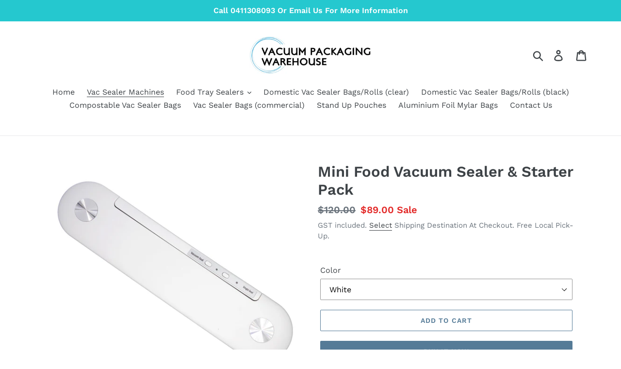

--- FILE ---
content_type: text/html; charset=utf-8
request_url: https://vacuumpackagingwarehouse.com.au/collections/vacuum-sealer-machines/products/mini-food-vacuum-sealer-starter-pack
body_size: 22001
content:
<!doctype html>
<html class="no-js" lang="en">
<head>
  <meta name="google-site-verification" content="pleU2mTFbpm79stR4hkRFzB6bWzY534y-cHjvC4QJWg" />  

  <meta charset="utf-8">
  <meta http-equiv="X-UA-Compatible" content="IE=edge,chrome=1">
  <meta name="viewport" content="width=device-width,initial-scale=1">
  <meta name="theme-color" content="#557b97">
  <link rel="canonical" href="https://vacuumpackagingwarehouse.com.au/products/mini-food-vacuum-sealer-starter-pack"><link rel="shortcut icon" href="//vacuumpackagingwarehouse.com.au/cdn/shop/files/VPW_32x32.jpg?v=1614288860" type="image/png"><title>MIni Food Vacuum Sealer | Vacuum Packaging Warehouse</title><meta name="description" content="Available in pink, white or black our home vacuum sealer is compact &amp; stylish, with 80W of power to give you the perfect vacuum seal every time. keep food fresher for longer with our food sealer. Seal bags up to 280mm wide our vacuum sealer machine. Fast shipping Australia wide or pick up options available."><!-- /snippets/social-meta-tags.liquid -->




<meta property="og:site_name" content="Vacuum Packaging Warehouse">
<meta property="og:url" content="https://vacuumpackagingwarehouse.com.au/products/mini-food-vacuum-sealer-starter-pack">
<meta property="og:title" content="Mini Food Vacuum Sealer & Starter Pack">
<meta property="og:type" content="product">
<meta property="og:description" content="Available in pink, white or black our home vacuum sealer is compact &amp; stylish, with 80W of power to give you the perfect vacuum seal every time. keep food fresher for longer with our food sealer. Seal bags up to 280mm wide our vacuum sealer machine. Fast shipping Australia wide or pick up options available.">

  <meta property="og:price:amount" content="89.00">
  <meta property="og:price:currency" content="AUD">

<meta property="og:image" content="http://vacuumpackagingwarehouse.com.au/cdn/shop/products/Pic1b_cde30d29-5b3e-428b-9cd3-97471f70aade_1200x1200.jpg?v=1593829486"><meta property="og:image" content="http://vacuumpackagingwarehouse.com.au/cdn/shop/products/vacuumsealerimages_15_ad4c5924-069a-43a8-b9c3-613c85af31bc_1200x1200.jpg?v=1593829486"><meta property="og:image" content="http://vacuumpackagingwarehouse.com.au/cdn/shop/products/vacuumsealerimages_3_c24ffb81-41c5-4af5-bc18-11cc65155454_1200x1200.jpg?v=1593829486">
<meta property="og:image:secure_url" content="https://vacuumpackagingwarehouse.com.au/cdn/shop/products/Pic1b_cde30d29-5b3e-428b-9cd3-97471f70aade_1200x1200.jpg?v=1593829486"><meta property="og:image:secure_url" content="https://vacuumpackagingwarehouse.com.au/cdn/shop/products/vacuumsealerimages_15_ad4c5924-069a-43a8-b9c3-613c85af31bc_1200x1200.jpg?v=1593829486"><meta property="og:image:secure_url" content="https://vacuumpackagingwarehouse.com.au/cdn/shop/products/vacuumsealerimages_3_c24ffb81-41c5-4af5-bc18-11cc65155454_1200x1200.jpg?v=1593829486">


<meta name="twitter:card" content="summary_large_image">
<meta name="twitter:title" content="Mini Food Vacuum Sealer & Starter Pack">
<meta name="twitter:description" content="Available in pink, white or black our home vacuum sealer is compact &amp; stylish, with 80W of power to give you the perfect vacuum seal every time. keep food fresher for longer with our food sealer. Seal bags up to 280mm wide our vacuum sealer machine. Fast shipping Australia wide or pick up options available.">


  <link href="//vacuumpackagingwarehouse.com.au/cdn/shop/t/1/assets/theme.scss.css?v=134327939809293273431766537146" rel="stylesheet" type="text/css" media="all" />

  <script>
    var theme = {
      strings: {
        addToCart: "Add to cart",
        soldOut: "Sold out",
        unavailable: "Unavailable",
        regularPrice: "Regular price",
        sale: "Sale",
        showMore: "Show More",
        showLess: "Show Less",
        addressError: "Error looking up that address",
        addressNoResults: "No results for that address",
        addressQueryLimit: "You have exceeded the Google API usage limit. Consider upgrading to a \u003ca href=\"https:\/\/developers.google.com\/maps\/premium\/usage-limits\"\u003ePremium Plan\u003c\/a\u003e.",
        authError: "There was a problem authenticating your Google Maps account.",
        newWindow: "Opens in a new window.",
        external: "Opens external website.",
        newWindowExternal: "Opens external website in a new window."
      },
      moneyFormat: "${{amount}}"
    }

    document.documentElement.className = document.documentElement.className.replace('no-js', 'js');
  </script><script src="//vacuumpackagingwarehouse.com.au/cdn/shop/t/1/assets/lazysizes.js?v=68441465964607740661544162322" async="async"></script>
  <script src="//vacuumpackagingwarehouse.com.au/cdn/shop/t/1/assets/vendor.js?v=121857302354663160541544162322" defer="defer"></script>
  <script src="//vacuumpackagingwarehouse.com.au/cdn/shop/t/1/assets/theme.js?v=12513799077045517171639408406" defer="defer"></script>

  <script>window.performance && window.performance.mark && window.performance.mark('shopify.content_for_header.start');</script><meta id="shopify-digital-wallet" name="shopify-digital-wallet" content="/8037695588/digital_wallets/dialog">
<meta name="shopify-checkout-api-token" content="0227756b84b5131ac7cd7f0e9aa5d634">
<meta id="in-context-paypal-metadata" data-shop-id="8037695588" data-venmo-supported="false" data-environment="production" data-locale="en_US" data-paypal-v4="true" data-currency="AUD">
<link rel="alternate" type="application/json+oembed" href="https://vacuumpackagingwarehouse.com.au/products/mini-food-vacuum-sealer-starter-pack.oembed">
<script async="async" src="/checkouts/internal/preloads.js?locale=en-AU"></script>
<script id="shopify-features" type="application/json">{"accessToken":"0227756b84b5131ac7cd7f0e9aa5d634","betas":["rich-media-storefront-analytics"],"domain":"vacuumpackagingwarehouse.com.au","predictiveSearch":true,"shopId":8037695588,"locale":"en"}</script>
<script>var Shopify = Shopify || {};
Shopify.shop = "vacuum-packaging-warehouse.myshopify.com";
Shopify.locale = "en";
Shopify.currency = {"active":"AUD","rate":"1.0"};
Shopify.country = "AU";
Shopify.theme = {"name":"Debut","id":42441048164,"schema_name":"Debut","schema_version":"11.0.1","theme_store_id":796,"role":"main"};
Shopify.theme.handle = "null";
Shopify.theme.style = {"id":null,"handle":null};
Shopify.cdnHost = "vacuumpackagingwarehouse.com.au/cdn";
Shopify.routes = Shopify.routes || {};
Shopify.routes.root = "/";</script>
<script type="module">!function(o){(o.Shopify=o.Shopify||{}).modules=!0}(window);</script>
<script>!function(o){function n(){var o=[];function n(){o.push(Array.prototype.slice.apply(arguments))}return n.q=o,n}var t=o.Shopify=o.Shopify||{};t.loadFeatures=n(),t.autoloadFeatures=n()}(window);</script>
<script id="shop-js-analytics" type="application/json">{"pageType":"product"}</script>
<script defer="defer" async type="module" src="//vacuumpackagingwarehouse.com.au/cdn/shopifycloud/shop-js/modules/v2/client.init-shop-cart-sync_BT-GjEfc.en.esm.js"></script>
<script defer="defer" async type="module" src="//vacuumpackagingwarehouse.com.au/cdn/shopifycloud/shop-js/modules/v2/chunk.common_D58fp_Oc.esm.js"></script>
<script defer="defer" async type="module" src="//vacuumpackagingwarehouse.com.au/cdn/shopifycloud/shop-js/modules/v2/chunk.modal_xMitdFEc.esm.js"></script>
<script type="module">
  await import("//vacuumpackagingwarehouse.com.au/cdn/shopifycloud/shop-js/modules/v2/client.init-shop-cart-sync_BT-GjEfc.en.esm.js");
await import("//vacuumpackagingwarehouse.com.au/cdn/shopifycloud/shop-js/modules/v2/chunk.common_D58fp_Oc.esm.js");
await import("//vacuumpackagingwarehouse.com.au/cdn/shopifycloud/shop-js/modules/v2/chunk.modal_xMitdFEc.esm.js");

  window.Shopify.SignInWithShop?.initShopCartSync?.({"fedCMEnabled":true,"windoidEnabled":true});

</script>
<script>(function() {
  var isLoaded = false;
  function asyncLoad() {
    if (isLoaded) return;
    isLoaded = true;
    var urls = ["https:\/\/a.mailmunch.co\/widgets\/site-1037285-1499de4ff8f71458d31ba3e70a45bd511a723700.js?shop=vacuum-packaging-warehouse.myshopify.com"];
    for (var i = 0; i < urls.length; i++) {
      var s = document.createElement('script');
      s.type = 'text/javascript';
      s.async = true;
      s.src = urls[i];
      var x = document.getElementsByTagName('script')[0];
      x.parentNode.insertBefore(s, x);
    }
  };
  if(window.attachEvent) {
    window.attachEvent('onload', asyncLoad);
  } else {
    window.addEventListener('load', asyncLoad, false);
  }
})();</script>
<script id="__st">var __st={"a":8037695588,"offset":39600,"reqid":"617eea9a-3a74-4e9f-92c3-e736ebaf3480-1769123659","pageurl":"vacuumpackagingwarehouse.com.au\/collections\/vacuum-sealer-machines\/products\/mini-food-vacuum-sealer-starter-pack","u":"86633526c8c5","p":"product","rtyp":"product","rid":5350773031073};</script>
<script>window.ShopifyPaypalV4VisibilityTracking = true;</script>
<script id="form-persister">!function(){'use strict';const t='contact',e='new_comment',n=[[t,t],['blogs',e],['comments',e],[t,'customer']],o='password',r='form_key',c=['recaptcha-v3-token','g-recaptcha-response','h-captcha-response',o],s=()=>{try{return window.sessionStorage}catch{return}},i='__shopify_v',u=t=>t.elements[r],a=function(){const t=[...n].map((([t,e])=>`form[action*='/${t}']:not([data-nocaptcha='true']) input[name='form_type'][value='${e}']`)).join(',');var e;return e=t,()=>e?[...document.querySelectorAll(e)].map((t=>t.form)):[]}();function m(t){const e=u(t);a().includes(t)&&(!e||!e.value)&&function(t){try{if(!s())return;!function(t){const e=s();if(!e)return;const n=u(t);if(!n)return;const o=n.value;o&&e.removeItem(o)}(t);const e=Array.from(Array(32),(()=>Math.random().toString(36)[2])).join('');!function(t,e){u(t)||t.append(Object.assign(document.createElement('input'),{type:'hidden',name:r})),t.elements[r].value=e}(t,e),function(t,e){const n=s();if(!n)return;const r=[...t.querySelectorAll(`input[type='${o}']`)].map((({name:t})=>t)),u=[...c,...r],a={};for(const[o,c]of new FormData(t).entries())u.includes(o)||(a[o]=c);n.setItem(e,JSON.stringify({[i]:1,action:t.action,data:a}))}(t,e)}catch(e){console.error('failed to persist form',e)}}(t)}const f=t=>{if('true'===t.dataset.persistBound)return;const e=function(t,e){const n=function(t){return'function'==typeof t.submit?t.submit:HTMLFormElement.prototype.submit}(t).bind(t);return function(){let t;return()=>{t||(t=!0,(()=>{try{e(),n()}catch(t){(t=>{console.error('form submit failed',t)})(t)}})(),setTimeout((()=>t=!1),250))}}()}(t,(()=>{m(t)}));!function(t,e){if('function'==typeof t.submit&&'function'==typeof e)try{t.submit=e}catch{}}(t,e),t.addEventListener('submit',(t=>{t.preventDefault(),e()})),t.dataset.persistBound='true'};!function(){function t(t){const e=(t=>{const e=t.target;return e instanceof HTMLFormElement?e:e&&e.form})(t);e&&m(e)}document.addEventListener('submit',t),document.addEventListener('DOMContentLoaded',(()=>{const e=a();for(const t of e)f(t);var n;n=document.body,new window.MutationObserver((t=>{for(const e of t)if('childList'===e.type&&e.addedNodes.length)for(const t of e.addedNodes)1===t.nodeType&&'FORM'===t.tagName&&a().includes(t)&&f(t)})).observe(n,{childList:!0,subtree:!0,attributes:!1}),document.removeEventListener('submit',t)}))}()}();</script>
<script integrity="sha256-4kQ18oKyAcykRKYeNunJcIwy7WH5gtpwJnB7kiuLZ1E=" data-source-attribution="shopify.loadfeatures" defer="defer" src="//vacuumpackagingwarehouse.com.au/cdn/shopifycloud/storefront/assets/storefront/load_feature-a0a9edcb.js" crossorigin="anonymous"></script>
<script data-source-attribution="shopify.dynamic_checkout.dynamic.init">var Shopify=Shopify||{};Shopify.PaymentButton=Shopify.PaymentButton||{isStorefrontPortableWallets:!0,init:function(){window.Shopify.PaymentButton.init=function(){};var t=document.createElement("script");t.src="https://vacuumpackagingwarehouse.com.au/cdn/shopifycloud/portable-wallets/latest/portable-wallets.en.js",t.type="module",document.head.appendChild(t)}};
</script>
<script data-source-attribution="shopify.dynamic_checkout.buyer_consent">
  function portableWalletsHideBuyerConsent(e){var t=document.getElementById("shopify-buyer-consent"),n=document.getElementById("shopify-subscription-policy-button");t&&n&&(t.classList.add("hidden"),t.setAttribute("aria-hidden","true"),n.removeEventListener("click",e))}function portableWalletsShowBuyerConsent(e){var t=document.getElementById("shopify-buyer-consent"),n=document.getElementById("shopify-subscription-policy-button");t&&n&&(t.classList.remove("hidden"),t.removeAttribute("aria-hidden"),n.addEventListener("click",e))}window.Shopify?.PaymentButton&&(window.Shopify.PaymentButton.hideBuyerConsent=portableWalletsHideBuyerConsent,window.Shopify.PaymentButton.showBuyerConsent=portableWalletsShowBuyerConsent);
</script>
<script>
  function portableWalletsCleanup(e){e&&e.src&&console.error("Failed to load portable wallets script "+e.src);var t=document.querySelectorAll("shopify-accelerated-checkout .shopify-payment-button__skeleton, shopify-accelerated-checkout-cart .wallet-cart-button__skeleton"),e=document.getElementById("shopify-buyer-consent");for(let e=0;e<t.length;e++)t[e].remove();e&&e.remove()}function portableWalletsNotLoadedAsModule(e){e instanceof ErrorEvent&&"string"==typeof e.message&&e.message.includes("import.meta")&&"string"==typeof e.filename&&e.filename.includes("portable-wallets")&&(window.removeEventListener("error",portableWalletsNotLoadedAsModule),window.Shopify.PaymentButton.failedToLoad=e,"loading"===document.readyState?document.addEventListener("DOMContentLoaded",window.Shopify.PaymentButton.init):window.Shopify.PaymentButton.init())}window.addEventListener("error",portableWalletsNotLoadedAsModule);
</script>

<script type="module" src="https://vacuumpackagingwarehouse.com.au/cdn/shopifycloud/portable-wallets/latest/portable-wallets.en.js" onError="portableWalletsCleanup(this)" crossorigin="anonymous"></script>
<script nomodule>
  document.addEventListener("DOMContentLoaded", portableWalletsCleanup);
</script>

<link id="shopify-accelerated-checkout-styles" rel="stylesheet" media="screen" href="https://vacuumpackagingwarehouse.com.au/cdn/shopifycloud/portable-wallets/latest/accelerated-checkout-backwards-compat.css" crossorigin="anonymous">
<style id="shopify-accelerated-checkout-cart">
        #shopify-buyer-consent {
  margin-top: 1em;
  display: inline-block;
  width: 100%;
}

#shopify-buyer-consent.hidden {
  display: none;
}

#shopify-subscription-policy-button {
  background: none;
  border: none;
  padding: 0;
  text-decoration: underline;
  font-size: inherit;
  cursor: pointer;
}

#shopify-subscription-policy-button::before {
  box-shadow: none;
}

      </style>

<script>window.performance && window.performance.mark && window.performance.mark('shopify.content_for_header.end');</script>
<link href="https://monorail-edge.shopifysvc.com" rel="dns-prefetch">
<script>(function(){if ("sendBeacon" in navigator && "performance" in window) {try {var session_token_from_headers = performance.getEntriesByType('navigation')[0].serverTiming.find(x => x.name == '_s').description;} catch {var session_token_from_headers = undefined;}var session_cookie_matches = document.cookie.match(/_shopify_s=([^;]*)/);var session_token_from_cookie = session_cookie_matches && session_cookie_matches.length === 2 ? session_cookie_matches[1] : "";var session_token = session_token_from_headers || session_token_from_cookie || "";function handle_abandonment_event(e) {var entries = performance.getEntries().filter(function(entry) {return /monorail-edge.shopifysvc.com/.test(entry.name);});if (!window.abandonment_tracked && entries.length === 0) {window.abandonment_tracked = true;var currentMs = Date.now();var navigation_start = performance.timing.navigationStart;var payload = {shop_id: 8037695588,url: window.location.href,navigation_start,duration: currentMs - navigation_start,session_token,page_type: "product"};window.navigator.sendBeacon("https://monorail-edge.shopifysvc.com/v1/produce", JSON.stringify({schema_id: "online_store_buyer_site_abandonment/1.1",payload: payload,metadata: {event_created_at_ms: currentMs,event_sent_at_ms: currentMs}}));}}window.addEventListener('pagehide', handle_abandonment_event);}}());</script>
<script id="web-pixels-manager-setup">(function e(e,d,r,n,o){if(void 0===o&&(o={}),!Boolean(null===(a=null===(i=window.Shopify)||void 0===i?void 0:i.analytics)||void 0===a?void 0:a.replayQueue)){var i,a;window.Shopify=window.Shopify||{};var t=window.Shopify;t.analytics=t.analytics||{};var s=t.analytics;s.replayQueue=[],s.publish=function(e,d,r){return s.replayQueue.push([e,d,r]),!0};try{self.performance.mark("wpm:start")}catch(e){}var l=function(){var e={modern:/Edge?\/(1{2}[4-9]|1[2-9]\d|[2-9]\d{2}|\d{4,})\.\d+(\.\d+|)|Firefox\/(1{2}[4-9]|1[2-9]\d|[2-9]\d{2}|\d{4,})\.\d+(\.\d+|)|Chrom(ium|e)\/(9{2}|\d{3,})\.\d+(\.\d+|)|(Maci|X1{2}).+ Version\/(15\.\d+|(1[6-9]|[2-9]\d|\d{3,})\.\d+)([,.]\d+|)( \(\w+\)|)( Mobile\/\w+|) Safari\/|Chrome.+OPR\/(9{2}|\d{3,})\.\d+\.\d+|(CPU[ +]OS|iPhone[ +]OS|CPU[ +]iPhone|CPU IPhone OS|CPU iPad OS)[ +]+(15[._]\d+|(1[6-9]|[2-9]\d|\d{3,})[._]\d+)([._]\d+|)|Android:?[ /-](13[3-9]|1[4-9]\d|[2-9]\d{2}|\d{4,})(\.\d+|)(\.\d+|)|Android.+Firefox\/(13[5-9]|1[4-9]\d|[2-9]\d{2}|\d{4,})\.\d+(\.\d+|)|Android.+Chrom(ium|e)\/(13[3-9]|1[4-9]\d|[2-9]\d{2}|\d{4,})\.\d+(\.\d+|)|SamsungBrowser\/([2-9]\d|\d{3,})\.\d+/,legacy:/Edge?\/(1[6-9]|[2-9]\d|\d{3,})\.\d+(\.\d+|)|Firefox\/(5[4-9]|[6-9]\d|\d{3,})\.\d+(\.\d+|)|Chrom(ium|e)\/(5[1-9]|[6-9]\d|\d{3,})\.\d+(\.\d+|)([\d.]+$|.*Safari\/(?![\d.]+ Edge\/[\d.]+$))|(Maci|X1{2}).+ Version\/(10\.\d+|(1[1-9]|[2-9]\d|\d{3,})\.\d+)([,.]\d+|)( \(\w+\)|)( Mobile\/\w+|) Safari\/|Chrome.+OPR\/(3[89]|[4-9]\d|\d{3,})\.\d+\.\d+|(CPU[ +]OS|iPhone[ +]OS|CPU[ +]iPhone|CPU IPhone OS|CPU iPad OS)[ +]+(10[._]\d+|(1[1-9]|[2-9]\d|\d{3,})[._]\d+)([._]\d+|)|Android:?[ /-](13[3-9]|1[4-9]\d|[2-9]\d{2}|\d{4,})(\.\d+|)(\.\d+|)|Mobile Safari.+OPR\/([89]\d|\d{3,})\.\d+\.\d+|Android.+Firefox\/(13[5-9]|1[4-9]\d|[2-9]\d{2}|\d{4,})\.\d+(\.\d+|)|Android.+Chrom(ium|e)\/(13[3-9]|1[4-9]\d|[2-9]\d{2}|\d{4,})\.\d+(\.\d+|)|Android.+(UC? ?Browser|UCWEB|U3)[ /]?(15\.([5-9]|\d{2,})|(1[6-9]|[2-9]\d|\d{3,})\.\d+)\.\d+|SamsungBrowser\/(5\.\d+|([6-9]|\d{2,})\.\d+)|Android.+MQ{2}Browser\/(14(\.(9|\d{2,})|)|(1[5-9]|[2-9]\d|\d{3,})(\.\d+|))(\.\d+|)|K[Aa][Ii]OS\/(3\.\d+|([4-9]|\d{2,})\.\d+)(\.\d+|)/},d=e.modern,r=e.legacy,n=navigator.userAgent;return n.match(d)?"modern":n.match(r)?"legacy":"unknown"}(),u="modern"===l?"modern":"legacy",c=(null!=n?n:{modern:"",legacy:""})[u],f=function(e){return[e.baseUrl,"/wpm","/b",e.hashVersion,"modern"===e.buildTarget?"m":"l",".js"].join("")}({baseUrl:d,hashVersion:r,buildTarget:u}),m=function(e){var d=e.version,r=e.bundleTarget,n=e.surface,o=e.pageUrl,i=e.monorailEndpoint;return{emit:function(e){var a=e.status,t=e.errorMsg,s=(new Date).getTime(),l=JSON.stringify({metadata:{event_sent_at_ms:s},events:[{schema_id:"web_pixels_manager_load/3.1",payload:{version:d,bundle_target:r,page_url:o,status:a,surface:n,error_msg:t},metadata:{event_created_at_ms:s}}]});if(!i)return console&&console.warn&&console.warn("[Web Pixels Manager] No Monorail endpoint provided, skipping logging."),!1;try{return self.navigator.sendBeacon.bind(self.navigator)(i,l)}catch(e){}var u=new XMLHttpRequest;try{return u.open("POST",i,!0),u.setRequestHeader("Content-Type","text/plain"),u.send(l),!0}catch(e){return console&&console.warn&&console.warn("[Web Pixels Manager] Got an unhandled error while logging to Monorail."),!1}}}}({version:r,bundleTarget:l,surface:e.surface,pageUrl:self.location.href,monorailEndpoint:e.monorailEndpoint});try{o.browserTarget=l,function(e){var d=e.src,r=e.async,n=void 0===r||r,o=e.onload,i=e.onerror,a=e.sri,t=e.scriptDataAttributes,s=void 0===t?{}:t,l=document.createElement("script"),u=document.querySelector("head"),c=document.querySelector("body");if(l.async=n,l.src=d,a&&(l.integrity=a,l.crossOrigin="anonymous"),s)for(var f in s)if(Object.prototype.hasOwnProperty.call(s,f))try{l.dataset[f]=s[f]}catch(e){}if(o&&l.addEventListener("load",o),i&&l.addEventListener("error",i),u)u.appendChild(l);else{if(!c)throw new Error("Did not find a head or body element to append the script");c.appendChild(l)}}({src:f,async:!0,onload:function(){if(!function(){var e,d;return Boolean(null===(d=null===(e=window.Shopify)||void 0===e?void 0:e.analytics)||void 0===d?void 0:d.initialized)}()){var d=window.webPixelsManager.init(e)||void 0;if(d){var r=window.Shopify.analytics;r.replayQueue.forEach((function(e){var r=e[0],n=e[1],o=e[2];d.publishCustomEvent(r,n,o)})),r.replayQueue=[],r.publish=d.publishCustomEvent,r.visitor=d.visitor,r.initialized=!0}}},onerror:function(){return m.emit({status:"failed",errorMsg:"".concat(f," has failed to load")})},sri:function(e){var d=/^sha384-[A-Za-z0-9+/=]+$/;return"string"==typeof e&&d.test(e)}(c)?c:"",scriptDataAttributes:o}),m.emit({status:"loading"})}catch(e){m.emit({status:"failed",errorMsg:(null==e?void 0:e.message)||"Unknown error"})}}})({shopId: 8037695588,storefrontBaseUrl: "https://vacuumpackagingwarehouse.com.au",extensionsBaseUrl: "https://extensions.shopifycdn.com/cdn/shopifycloud/web-pixels-manager",monorailEndpoint: "https://monorail-edge.shopifysvc.com/unstable/produce_batch",surface: "storefront-renderer",enabledBetaFlags: ["2dca8a86"],webPixelsConfigList: [{"id":"89358497","eventPayloadVersion":"v1","runtimeContext":"LAX","scriptVersion":"1","type":"CUSTOM","privacyPurposes":["ANALYTICS"],"name":"Google Analytics tag (migrated)"},{"id":"shopify-app-pixel","configuration":"{}","eventPayloadVersion":"v1","runtimeContext":"STRICT","scriptVersion":"0450","apiClientId":"shopify-pixel","type":"APP","privacyPurposes":["ANALYTICS","MARKETING"]},{"id":"shopify-custom-pixel","eventPayloadVersion":"v1","runtimeContext":"LAX","scriptVersion":"0450","apiClientId":"shopify-pixel","type":"CUSTOM","privacyPurposes":["ANALYTICS","MARKETING"]}],isMerchantRequest: false,initData: {"shop":{"name":"Vacuum Packaging Warehouse","paymentSettings":{"currencyCode":"AUD"},"myshopifyDomain":"vacuum-packaging-warehouse.myshopify.com","countryCode":"AU","storefrontUrl":"https:\/\/vacuumpackagingwarehouse.com.au"},"customer":null,"cart":null,"checkout":null,"productVariants":[{"price":{"amount":89.0,"currencyCode":"AUD"},"product":{"title":"Mini Food Vacuum Sealer \u0026 Starter Pack","vendor":"Vacuum Packaging Warehouse","id":"5350773031073","untranslatedTitle":"Mini Food Vacuum Sealer \u0026 Starter Pack","url":"\/products\/mini-food-vacuum-sealer-starter-pack","type":"Home Vacuum Packaging Machine"},"id":"34922436165793","image":{"src":"\/\/vacuumpackagingwarehouse.com.au\/cdn\/shop\/products\/A_bdefc110-15bd-4af7-9ad5-1b25b8f46c28.jpg?v=1660348251"},"sku":"","title":"White","untranslatedTitle":"White"},{"price":{"amount":89.0,"currencyCode":"AUD"},"product":{"title":"Mini Food Vacuum Sealer \u0026 Starter Pack","vendor":"Vacuum Packaging Warehouse","id":"5350773031073","untranslatedTitle":"Mini Food Vacuum Sealer \u0026 Starter Pack","url":"\/products\/mini-food-vacuum-sealer-starter-pack","type":"Home Vacuum Packaging Machine"},"id":"34922436198561","image":{"src":"\/\/vacuumpackagingwarehouse.com.au\/cdn\/shop\/products\/B_f825c246-5d5f-4d08-a752-0c5c93fad64b.jpg?v=1660348281"},"sku":"","title":"Black","untranslatedTitle":"Black"},{"price":{"amount":89.0,"currencyCode":"AUD"},"product":{"title":"Mini Food Vacuum Sealer \u0026 Starter Pack","vendor":"Vacuum Packaging Warehouse","id":"5350773031073","untranslatedTitle":"Mini Food Vacuum Sealer \u0026 Starter Pack","url":"\/products\/mini-food-vacuum-sealer-starter-pack","type":"Home Vacuum Packaging Machine"},"id":"34922436231329","image":{"src":"\/\/vacuumpackagingwarehouse.com.au\/cdn\/shop\/products\/C_a52b6554-469f-416c-9e9a-dfc6fc6e397c.jpg?v=1660348302"},"sku":"","title":"Pink","untranslatedTitle":"Pink"}],"purchasingCompany":null},},"https://vacuumpackagingwarehouse.com.au/cdn","fcfee988w5aeb613cpc8e4bc33m6693e112",{"modern":"","legacy":""},{"shopId":"8037695588","storefrontBaseUrl":"https:\/\/vacuumpackagingwarehouse.com.au","extensionBaseUrl":"https:\/\/extensions.shopifycdn.com\/cdn\/shopifycloud\/web-pixels-manager","surface":"storefront-renderer","enabledBetaFlags":"[\"2dca8a86\"]","isMerchantRequest":"false","hashVersion":"fcfee988w5aeb613cpc8e4bc33m6693e112","publish":"custom","events":"[[\"page_viewed\",{}],[\"product_viewed\",{\"productVariant\":{\"price\":{\"amount\":89.0,\"currencyCode\":\"AUD\"},\"product\":{\"title\":\"Mini Food Vacuum Sealer \u0026 Starter Pack\",\"vendor\":\"Vacuum Packaging Warehouse\",\"id\":\"5350773031073\",\"untranslatedTitle\":\"Mini Food Vacuum Sealer \u0026 Starter Pack\",\"url\":\"\/products\/mini-food-vacuum-sealer-starter-pack\",\"type\":\"Home Vacuum Packaging Machine\"},\"id\":\"34922436165793\",\"image\":{\"src\":\"\/\/vacuumpackagingwarehouse.com.au\/cdn\/shop\/products\/A_bdefc110-15bd-4af7-9ad5-1b25b8f46c28.jpg?v=1660348251\"},\"sku\":\"\",\"title\":\"White\",\"untranslatedTitle\":\"White\"}}]]"});</script><script>
  window.ShopifyAnalytics = window.ShopifyAnalytics || {};
  window.ShopifyAnalytics.meta = window.ShopifyAnalytics.meta || {};
  window.ShopifyAnalytics.meta.currency = 'AUD';
  var meta = {"product":{"id":5350773031073,"gid":"gid:\/\/shopify\/Product\/5350773031073","vendor":"Vacuum Packaging Warehouse","type":"Home Vacuum Packaging Machine","handle":"mini-food-vacuum-sealer-starter-pack","variants":[{"id":34922436165793,"price":8900,"name":"Mini Food Vacuum Sealer \u0026 Starter Pack - White","public_title":"White","sku":""},{"id":34922436198561,"price":8900,"name":"Mini Food Vacuum Sealer \u0026 Starter Pack - Black","public_title":"Black","sku":""},{"id":34922436231329,"price":8900,"name":"Mini Food Vacuum Sealer \u0026 Starter Pack - Pink","public_title":"Pink","sku":""}],"remote":false},"page":{"pageType":"product","resourceType":"product","resourceId":5350773031073,"requestId":"617eea9a-3a74-4e9f-92c3-e736ebaf3480-1769123659"}};
  for (var attr in meta) {
    window.ShopifyAnalytics.meta[attr] = meta[attr];
  }
</script>
<script class="analytics">
  (function () {
    var customDocumentWrite = function(content) {
      var jquery = null;

      if (window.jQuery) {
        jquery = window.jQuery;
      } else if (window.Checkout && window.Checkout.$) {
        jquery = window.Checkout.$;
      }

      if (jquery) {
        jquery('body').append(content);
      }
    };

    var hasLoggedConversion = function(token) {
      if (token) {
        return document.cookie.indexOf('loggedConversion=' + token) !== -1;
      }
      return false;
    }

    var setCookieIfConversion = function(token) {
      if (token) {
        var twoMonthsFromNow = new Date(Date.now());
        twoMonthsFromNow.setMonth(twoMonthsFromNow.getMonth() + 2);

        document.cookie = 'loggedConversion=' + token + '; expires=' + twoMonthsFromNow;
      }
    }

    var trekkie = window.ShopifyAnalytics.lib = window.trekkie = window.trekkie || [];
    if (trekkie.integrations) {
      return;
    }
    trekkie.methods = [
      'identify',
      'page',
      'ready',
      'track',
      'trackForm',
      'trackLink'
    ];
    trekkie.factory = function(method) {
      return function() {
        var args = Array.prototype.slice.call(arguments);
        args.unshift(method);
        trekkie.push(args);
        return trekkie;
      };
    };
    for (var i = 0; i < trekkie.methods.length; i++) {
      var key = trekkie.methods[i];
      trekkie[key] = trekkie.factory(key);
    }
    trekkie.load = function(config) {
      trekkie.config = config || {};
      trekkie.config.initialDocumentCookie = document.cookie;
      var first = document.getElementsByTagName('script')[0];
      var script = document.createElement('script');
      script.type = 'text/javascript';
      script.onerror = function(e) {
        var scriptFallback = document.createElement('script');
        scriptFallback.type = 'text/javascript';
        scriptFallback.onerror = function(error) {
                var Monorail = {
      produce: function produce(monorailDomain, schemaId, payload) {
        var currentMs = new Date().getTime();
        var event = {
          schema_id: schemaId,
          payload: payload,
          metadata: {
            event_created_at_ms: currentMs,
            event_sent_at_ms: currentMs
          }
        };
        return Monorail.sendRequest("https://" + monorailDomain + "/v1/produce", JSON.stringify(event));
      },
      sendRequest: function sendRequest(endpointUrl, payload) {
        // Try the sendBeacon API
        if (window && window.navigator && typeof window.navigator.sendBeacon === 'function' && typeof window.Blob === 'function' && !Monorail.isIos12()) {
          var blobData = new window.Blob([payload], {
            type: 'text/plain'
          });

          if (window.navigator.sendBeacon(endpointUrl, blobData)) {
            return true;
          } // sendBeacon was not successful

        } // XHR beacon

        var xhr = new XMLHttpRequest();

        try {
          xhr.open('POST', endpointUrl);
          xhr.setRequestHeader('Content-Type', 'text/plain');
          xhr.send(payload);
        } catch (e) {
          console.log(e);
        }

        return false;
      },
      isIos12: function isIos12() {
        return window.navigator.userAgent.lastIndexOf('iPhone; CPU iPhone OS 12_') !== -1 || window.navigator.userAgent.lastIndexOf('iPad; CPU OS 12_') !== -1;
      }
    };
    Monorail.produce('monorail-edge.shopifysvc.com',
      'trekkie_storefront_load_errors/1.1',
      {shop_id: 8037695588,
      theme_id: 42441048164,
      app_name: "storefront",
      context_url: window.location.href,
      source_url: "//vacuumpackagingwarehouse.com.au/cdn/s/trekkie.storefront.8d95595f799fbf7e1d32231b9a28fd43b70c67d3.min.js"});

        };
        scriptFallback.async = true;
        scriptFallback.src = '//vacuumpackagingwarehouse.com.au/cdn/s/trekkie.storefront.8d95595f799fbf7e1d32231b9a28fd43b70c67d3.min.js';
        first.parentNode.insertBefore(scriptFallback, first);
      };
      script.async = true;
      script.src = '//vacuumpackagingwarehouse.com.au/cdn/s/trekkie.storefront.8d95595f799fbf7e1d32231b9a28fd43b70c67d3.min.js';
      first.parentNode.insertBefore(script, first);
    };
    trekkie.load(
      {"Trekkie":{"appName":"storefront","development":false,"defaultAttributes":{"shopId":8037695588,"isMerchantRequest":null,"themeId":42441048164,"themeCityHash":"16626829884155634597","contentLanguage":"en","currency":"AUD","eventMetadataId":"910a3154-0c12-4a88-aeb9-c49093e7865f"},"isServerSideCookieWritingEnabled":true,"monorailRegion":"shop_domain","enabledBetaFlags":["65f19447"]},"Session Attribution":{},"S2S":{"facebookCapiEnabled":false,"source":"trekkie-storefront-renderer","apiClientId":580111}}
    );

    var loaded = false;
    trekkie.ready(function() {
      if (loaded) return;
      loaded = true;

      window.ShopifyAnalytics.lib = window.trekkie;

      var originalDocumentWrite = document.write;
      document.write = customDocumentWrite;
      try { window.ShopifyAnalytics.merchantGoogleAnalytics.call(this); } catch(error) {};
      document.write = originalDocumentWrite;

      window.ShopifyAnalytics.lib.page(null,{"pageType":"product","resourceType":"product","resourceId":5350773031073,"requestId":"617eea9a-3a74-4e9f-92c3-e736ebaf3480-1769123659","shopifyEmitted":true});

      var match = window.location.pathname.match(/checkouts\/(.+)\/(thank_you|post_purchase)/)
      var token = match? match[1]: undefined;
      if (!hasLoggedConversion(token)) {
        setCookieIfConversion(token);
        window.ShopifyAnalytics.lib.track("Viewed Product",{"currency":"AUD","variantId":34922436165793,"productId":5350773031073,"productGid":"gid:\/\/shopify\/Product\/5350773031073","name":"Mini Food Vacuum Sealer \u0026 Starter Pack - White","price":"89.00","sku":"","brand":"Vacuum Packaging Warehouse","variant":"White","category":"Home Vacuum Packaging Machine","nonInteraction":true,"remote":false},undefined,undefined,{"shopifyEmitted":true});
      window.ShopifyAnalytics.lib.track("monorail:\/\/trekkie_storefront_viewed_product\/1.1",{"currency":"AUD","variantId":34922436165793,"productId":5350773031073,"productGid":"gid:\/\/shopify\/Product\/5350773031073","name":"Mini Food Vacuum Sealer \u0026 Starter Pack - White","price":"89.00","sku":"","brand":"Vacuum Packaging Warehouse","variant":"White","category":"Home Vacuum Packaging Machine","nonInteraction":true,"remote":false,"referer":"https:\/\/vacuumpackagingwarehouse.com.au\/collections\/vacuum-sealer-machines\/products\/mini-food-vacuum-sealer-starter-pack"});
      }
    });


        var eventsListenerScript = document.createElement('script');
        eventsListenerScript.async = true;
        eventsListenerScript.src = "//vacuumpackagingwarehouse.com.au/cdn/shopifycloud/storefront/assets/shop_events_listener-3da45d37.js";
        document.getElementsByTagName('head')[0].appendChild(eventsListenerScript);

})();</script>
  <script>
  if (!window.ga || (window.ga && typeof window.ga !== 'function')) {
    window.ga = function ga() {
      (window.ga.q = window.ga.q || []).push(arguments);
      if (window.Shopify && window.Shopify.analytics && typeof window.Shopify.analytics.publish === 'function') {
        window.Shopify.analytics.publish("ga_stub_called", {}, {sendTo: "google_osp_migration"});
      }
      console.error("Shopify's Google Analytics stub called with:", Array.from(arguments), "\nSee https://help.shopify.com/manual/promoting-marketing/pixels/pixel-migration#google for more information.");
    };
    if (window.Shopify && window.Shopify.analytics && typeof window.Shopify.analytics.publish === 'function') {
      window.Shopify.analytics.publish("ga_stub_initialized", {}, {sendTo: "google_osp_migration"});
    }
  }
</script>
<script
  defer
  src="https://vacuumpackagingwarehouse.com.au/cdn/shopifycloud/perf-kit/shopify-perf-kit-3.0.4.min.js"
  data-application="storefront-renderer"
  data-shop-id="8037695588"
  data-render-region="gcp-us-central1"
  data-page-type="product"
  data-theme-instance-id="42441048164"
  data-theme-name="Debut"
  data-theme-version="11.0.1"
  data-monorail-region="shop_domain"
  data-resource-timing-sampling-rate="10"
  data-shs="true"
  data-shs-beacon="true"
  data-shs-export-with-fetch="true"
  data-shs-logs-sample-rate="1"
  data-shs-beacon-endpoint="https://vacuumpackagingwarehouse.com.au/api/collect"
></script>
</head>

<body class="template-product">

  <a class="in-page-link visually-hidden skip-link" href="#MainContent">Skip to content</a>

  <div id="SearchDrawer" class="search-bar drawer drawer--top" role="dialog" aria-modal="true" aria-label="Search">
    <div class="search-bar__table">
      <div class="search-bar__table-cell search-bar__form-wrapper">
        <form class="search search-bar__form" action="/search" method="get" role="search">
          <input class="search__input search-bar__input" type="search" name="q" value="" placeholder="Search" aria-label="Search">
          <button class="search-bar__submit search__submit btn--link" type="submit">
            <svg aria-hidden="true" focusable="false" role="presentation" class="icon icon-search" viewBox="0 0 37 40"><path d="M35.6 36l-9.8-9.8c4.1-5.4 3.6-13.2-1.3-18.1-5.4-5.4-14.2-5.4-19.7 0-5.4 5.4-5.4 14.2 0 19.7 2.6 2.6 6.1 4.1 9.8 4.1 3 0 5.9-1 8.3-2.8l9.8 9.8c.4.4.9.6 1.4.6s1-.2 1.4-.6c.9-.9.9-2.1.1-2.9zm-20.9-8.2c-2.6 0-5.1-1-7-2.9-3.9-3.9-3.9-10.1 0-14C9.6 9 12.2 8 14.7 8s5.1 1 7 2.9c3.9 3.9 3.9 10.1 0 14-1.9 1.9-4.4 2.9-7 2.9z"/></svg>
            <span class="icon__fallback-text">Submit</span>
          </button>
        </form>
      </div>
      <div class="search-bar__table-cell text-right">
        <button type="button" class="btn--link search-bar__close js-drawer-close">
          <svg aria-hidden="true" focusable="false" role="presentation" class="icon icon-close" viewBox="0 0 37 40"><path d="M21.3 23l11-11c.8-.8.8-2 0-2.8-.8-.8-2-.8-2.8 0l-11 11-11-11c-.8-.8-2-.8-2.8 0-.8.8-.8 2 0 2.8l11 11-11 11c-.8.8-.8 2 0 2.8.4.4.9.6 1.4.6s1-.2 1.4-.6l11-11 11 11c.4.4.9.6 1.4.6s1-.2 1.4-.6c.8-.8.8-2 0-2.8l-11-11z"/></svg>
          <span class="icon__fallback-text">Close search</span>
        </button>
      </div>
    </div>
  </div>

  <div id="shopify-section-header" class="shopify-section">
  <style>
    
      .site-header__logo-image {
        max-width: 250px;
      }
    

    
  </style>


<div data-section-id="header" data-section-type="header-section">
  
    
      <style>
        .announcement-bar {
          background-color: #25c8cf;
        }

        .announcement-bar--link:hover {
          

          
            
            background-color: #39d5dc;
          
        }

        .announcement-bar__message {
          color: #ffffff;
        }
      </style>

      
        <div class="announcement-bar">
      

        <p class="announcement-bar__message">Call 0411308093 Or Email Us For More Information</p>

      
        </div>
      

    
  

  <header class="site-header logo--center" role="banner">
    <div class="grid grid--no-gutters grid--table site-header__mobile-nav">
      

      <div class="grid__item medium-up--one-third medium-up--push-one-third logo-align--center">
        
        
          <div class="h2 site-header__logo">
        
          
<a href="/" class="site-header__logo-image site-header__logo-image--centered">
              
              <img class="lazyload js"
                   src="//vacuumpackagingwarehouse.com.au/cdn/shop/files/Logo_website_blue_circle_II_300x300.jpeg?v=1614288818"
                   data-src="//vacuumpackagingwarehouse.com.au/cdn/shop/files/Logo_website_blue_circle_II_{width}x.jpeg?v=1614288818"
                   data-widths="[180, 360, 540, 720, 900, 1080, 1296, 1512, 1728, 2048]"
                   data-aspectratio="3.1483050847457625"
                   data-sizes="auto"
                   alt="Vacuum Packaging Warehouse"
                   style="max-width: 250px">
              <noscript>
                
                <img src="//vacuumpackagingwarehouse.com.au/cdn/shop/files/Logo_website_blue_circle_II_250x.jpeg?v=1614288818"
                     srcset="//vacuumpackagingwarehouse.com.au/cdn/shop/files/Logo_website_blue_circle_II_250x.jpeg?v=1614288818 1x, //vacuumpackagingwarehouse.com.au/cdn/shop/files/Logo_website_blue_circle_II_250x@2x.jpeg?v=1614288818 2x"
                     alt="Vacuum Packaging Warehouse"
                     style="max-width: 250px;">
              </noscript>
            </a>
          
        
          </div>
        
      </div>

      

      <div class="grid__item medium-up--one-third medium-up--push-one-third text-right site-header__icons site-header__icons--plus">
        <div class="site-header__icons-wrapper">
          <div class="site-header__search site-header__icon">
            <form action="/search" method="get" class="search-header search" role="search">
  <input class="search-header__input search__input"
    type="search"
    name="q"
    placeholder="Search"
    aria-label="Search">
  <button class="search-header__submit search__submit btn--link site-header__icon" type="submit">
    <svg aria-hidden="true" focusable="false" role="presentation" class="icon icon-search" viewBox="0 0 37 40"><path d="M35.6 36l-9.8-9.8c4.1-5.4 3.6-13.2-1.3-18.1-5.4-5.4-14.2-5.4-19.7 0-5.4 5.4-5.4 14.2 0 19.7 2.6 2.6 6.1 4.1 9.8 4.1 3 0 5.9-1 8.3-2.8l9.8 9.8c.4.4.9.6 1.4.6s1-.2 1.4-.6c.9-.9.9-2.1.1-2.9zm-20.9-8.2c-2.6 0-5.1-1-7-2.9-3.9-3.9-3.9-10.1 0-14C9.6 9 12.2 8 14.7 8s5.1 1 7 2.9c3.9 3.9 3.9 10.1 0 14-1.9 1.9-4.4 2.9-7 2.9z"/></svg>
    <span class="icon__fallback-text">Submit</span>
  </button>
</form>

          </div>

          <button type="button" class="btn--link site-header__icon site-header__search-toggle js-drawer-open-top">
            <svg aria-hidden="true" focusable="false" role="presentation" class="icon icon-search" viewBox="0 0 37 40"><path d="M35.6 36l-9.8-9.8c4.1-5.4 3.6-13.2-1.3-18.1-5.4-5.4-14.2-5.4-19.7 0-5.4 5.4-5.4 14.2 0 19.7 2.6 2.6 6.1 4.1 9.8 4.1 3 0 5.9-1 8.3-2.8l9.8 9.8c.4.4.9.6 1.4.6s1-.2 1.4-.6c.9-.9.9-2.1.1-2.9zm-20.9-8.2c-2.6 0-5.1-1-7-2.9-3.9-3.9-3.9-10.1 0-14C9.6 9 12.2 8 14.7 8s5.1 1 7 2.9c3.9 3.9 3.9 10.1 0 14-1.9 1.9-4.4 2.9-7 2.9z"/></svg>
            <span class="icon__fallback-text">Search</span>
          </button>

          
            
              <a href="/account/login" class="site-header__icon site-header__account">
                <svg aria-hidden="true" focusable="false" role="presentation" class="icon icon-login" viewBox="0 0 28.33 37.68"><path d="M14.17 14.9a7.45 7.45 0 1 0-7.5-7.45 7.46 7.46 0 0 0 7.5 7.45zm0-10.91a3.45 3.45 0 1 1-3.5 3.46A3.46 3.46 0 0 1 14.17 4zM14.17 16.47A14.18 14.18 0 0 0 0 30.68c0 1.41.66 4 5.11 5.66a27.17 27.17 0 0 0 9.06 1.34c6.54 0 14.17-1.84 14.17-7a14.18 14.18 0 0 0-14.17-14.21zm0 17.21c-6.3 0-10.17-1.77-10.17-3a10.17 10.17 0 1 1 20.33 0c.01 1.23-3.86 3-10.16 3z"/></svg>
                <span class="icon__fallback-text">Log in</span>
              </a>
            
          

          <a href="/cart" class="site-header__icon site-header__cart">
            <svg aria-hidden="true" focusable="false" role="presentation" class="icon icon-cart" viewBox="0 0 37 40"><path d="M36.5 34.8L33.3 8h-5.9C26.7 3.9 23 .8 18.5.8S10.3 3.9 9.6 8H3.7L.5 34.8c-.2 1.5.4 2.4.9 3 .5.5 1.4 1.2 3.1 1.2h28c1.3 0 2.4-.4 3.1-1.3.7-.7 1-1.8.9-2.9zm-18-30c2.2 0 4.1 1.4 4.7 3.2h-9.5c.7-1.9 2.6-3.2 4.8-3.2zM4.5 35l2.8-23h2.2v3c0 1.1.9 2 2 2s2-.9 2-2v-3h10v3c0 1.1.9 2 2 2s2-.9 2-2v-3h2.2l2.8 23h-28z"/></svg>
            <span class="icon__fallback-text">Cart</span>
            
          </a>

          

          
            <button type="button" class="btn--link site-header__icon site-header__menu js-mobile-nav-toggle mobile-nav--open" aria-controls="MobileNav"  aria-expanded="false" aria-label="Menu">
              <svg aria-hidden="true" focusable="false" role="presentation" class="icon icon-hamburger" viewBox="0 0 37 40"><path d="M33.5 25h-30c-1.1 0-2-.9-2-2s.9-2 2-2h30c1.1 0 2 .9 2 2s-.9 2-2 2zm0-11.5h-30c-1.1 0-2-.9-2-2s.9-2 2-2h30c1.1 0 2 .9 2 2s-.9 2-2 2zm0 23h-30c-1.1 0-2-.9-2-2s.9-2 2-2h30c1.1 0 2 .9 2 2s-.9 2-2 2z"/></svg>
              <svg aria-hidden="true" focusable="false" role="presentation" class="icon icon-close" viewBox="0 0 37 40"><path d="M21.3 23l11-11c.8-.8.8-2 0-2.8-.8-.8-2-.8-2.8 0l-11 11-11-11c-.8-.8-2-.8-2.8 0-.8.8-.8 2 0 2.8l11 11-11 11c-.8.8-.8 2 0 2.8.4.4.9.6 1.4.6s1-.2 1.4-.6l11-11 11 11c.4.4.9.6 1.4.6s1-.2 1.4-.6c.8-.8.8-2 0-2.8l-11-11z"/></svg>
            </button>
          
        </div>

      </div>
    </div>

    <nav class="mobile-nav-wrapper medium-up--hide" role="navigation">
      <ul id="MobileNav" class="mobile-nav">
        
<li class="mobile-nav__item border-bottom">
            
              <a href="/" class="mobile-nav__link">
                <span class="mobile-nav__label">Home</span>
              </a>
            
          </li>
        
<li class="mobile-nav__item border-bottom">
            
              <a href="/collections/vacuum-sealer-machines" class="mobile-nav__link mobile-nav__link--active">
                <span class="mobile-nav__label">Vac Sealer Machines</span>
              </a>
            
          </li>
        
<li class="mobile-nav__item border-bottom">
            
              
              <button type="button" class="btn--link js-toggle-submenu mobile-nav__link" data-target="food-tray-sealers-3" data-level="1" aria-expanded="false">
                <span class="mobile-nav__label">Food Tray Sealers</span>
                <div class="mobile-nav__icon">
                  <svg aria-hidden="true" focusable="false" role="presentation" class="icon icon-chevron-right" viewBox="0 0 7 11"><path d="M1.5 11A1.5 1.5 0 0 1 .44 8.44L3.38 5.5.44 2.56A1.5 1.5 0 0 1 2.56.44l4 4a1.5 1.5 0 0 1 0 2.12l-4 4A1.5 1.5 0 0 1 1.5 11z" fill="#fff"/></svg>
                </div>
              </button>
              <ul class="mobile-nav__dropdown" data-parent="food-tray-sealers-3" data-level="2">
                <li class="visually-hidden" tabindex="-1" data-menu-title="2">Food Tray Sealers Menu</li>
                <li class="mobile-nav__item border-bottom">
                  <div class="mobile-nav__table">
                    <div class="mobile-nav__table-cell mobile-nav__return">
                      <button class="btn--link js-toggle-submenu mobile-nav__return-btn" type="button" aria-expanded="true" aria-label="Food Tray Sealers">
                        <svg aria-hidden="true" focusable="false" role="presentation" class="icon icon-chevron-left" viewBox="0 0 7 11"><path d="M5.5.037a1.5 1.5 0 0 1 1.06 2.56l-2.94 2.94 2.94 2.94a1.5 1.5 0 0 1-2.12 2.12l-4-4a1.5 1.5 0 0 1 0-2.12l4-4A1.5 1.5 0 0 1 5.5.037z" fill="#fff" class="layer"/></svg>
                      </button>
                    </div>
                    <span class="mobile-nav__sublist-link mobile-nav__sublist-header mobile-nav__sublist-header--main-nav-parent">
                      <span class="mobile-nav__label">Food Tray Sealers</span>
                    </span>
                  </div>
                </li>

                
                  <li class="mobile-nav__item border-bottom">
                    
                      <a href="/collections/lofaho-tray-sealer" class="mobile-nav__sublist-link">
                        <span class="mobile-nav__label">Lofaho Tray Sealer</span>
                      </a>
                    
                  </li>
                
                  <li class="mobile-nav__item border-bottom">
                    
                      <a href="/collections/200-series-tray-sealer" class="mobile-nav__sublist-link">
                        <span class="mobile-nav__label">200 Series Tray Sealer</span>
                      </a>
                    
                  </li>
                
                  <li class="mobile-nav__item border-bottom">
                    
                      <a href="/collections/300-series-tray-sealer" class="mobile-nav__sublist-link">
                        <span class="mobile-nav__label">300 Series Tray Sealer</span>
                      </a>
                    
                  </li>
                
                  <li class="mobile-nav__item border-bottom">
                    
                      <a href="/collections/400-series-tray-sealer" class="mobile-nav__sublist-link">
                        <span class="mobile-nav__label">400 Series Tray Sealer </span>
                      </a>
                    
                  </li>
                
                  <li class="mobile-nav__item border-bottom">
                    
                      <a href="/collections/tray-sealer-custom" class="mobile-nav__sublist-link">
                        <span class="mobile-nav__label">Tray Sealer (Custom)</span>
                      </a>
                    
                  </li>
                
                  <li class="mobile-nav__item">
                    
                      <a href="/collections/skin-tray-sealer" class="mobile-nav__sublist-link">
                        <span class="mobile-nav__label">Skin Tray Sealer</span>
                      </a>
                    
                  </li>
                
              </ul>
            
          </li>
        
<li class="mobile-nav__item border-bottom">
            
              <a href="/collections/domestic-vacuum-sealer-bags-rolls-clear" class="mobile-nav__link">
                <span class="mobile-nav__label">Domestic Vac Sealer Bags/Rolls (clear)</span>
              </a>
            
          </li>
        
<li class="mobile-nav__item border-bottom">
            
              <a href="/collections/domestic-vacuum-sealer-bags-rolls-black" class="mobile-nav__link">
                <span class="mobile-nav__label">Domestic Vac Sealer Bags/Rolls (black)</span>
              </a>
            
          </li>
        
<li class="mobile-nav__item border-bottom">
            
              <a href="/collections/compostable-vacuum-sealer-bags" class="mobile-nav__link">
                <span class="mobile-nav__label">Compostable Vac Sealer Bags</span>
              </a>
            
          </li>
        
<li class="mobile-nav__item border-bottom">
            
              <a href="/collections/vacuum-sealer-bags-commercial" class="mobile-nav__link">
                <span class="mobile-nav__label">Vac Sealer Bags (commercial)</span>
              </a>
            
          </li>
        
<li class="mobile-nav__item border-bottom">
            
              <a href="/collections/stand-up-pouches-ziplock" class="mobile-nav__link">
                <span class="mobile-nav__label">Stand Up Pouches</span>
              </a>
            
          </li>
        
<li class="mobile-nav__item border-bottom">
            
              <a href="/collections/aluminium-foil-mylar-bags" class="mobile-nav__link">
                <span class="mobile-nav__label">Aluminium Foil Mylar Bags</span>
              </a>
            
          </li>
        
<li class="mobile-nav__item">
            
              <a href="/pages/contact-us" class="mobile-nav__link">
                <span class="mobile-nav__label">Contact Us</span>
              </a>
            
          </li>
        
        
      </ul>
    </nav>
  </header>

  
  <nav class="small--hide border-bottom" id="AccessibleNav" role="navigation">
    <ul class="site-nav list--inline site-nav--centered" id="SiteNav">
  



    
      <li>
        <a href="/" class="site-nav__link site-nav__link--main">
          <span class="site-nav__label">Home</span>
        </a>
      </li>
    
  



    
      <li class="site-nav--active">
        <a href="/collections/vacuum-sealer-machines" class="site-nav__link site-nav__link--main site-nav__link--active">
          <span class="site-nav__label">Vac Sealer Machines</span>
        </a>
      </li>
    
  



    
      <li class="site-nav--has-dropdown">
        <button class="site-nav__link site-nav__link--main site-nav__link--button" type="button" aria-haspopup="true" aria-expanded="false" aria-controls="SiteNavLabel-food-tray-sealers">
          <span class="site-nav__label">Food Tray Sealers</span><svg aria-hidden="true" focusable="false" role="presentation" class="icon icon--wide icon-chevron-down" viewBox="0 0 498.98 284.49"><defs><style>.cls-1{fill:#231f20}</style></defs><path class="cls-1" d="M80.93 271.76A35 35 0 0 1 140.68 247l189.74 189.75L520.16 247a35 35 0 1 1 49.5 49.5L355.17 511a35 35 0 0 1-49.5 0L91.18 296.5a34.89 34.89 0 0 1-10.25-24.74z" transform="translate(-80.93 -236.76)"/></svg>
        </button>

        <div class="site-nav__dropdown" id="SiteNavLabel-food-tray-sealers">
          
            <ul>
              
                <li>
                  <a href="/collections/lofaho-tray-sealer" class="site-nav__link site-nav__child-link">
                    <span class="site-nav__label">Lofaho Tray Sealer</span>
                  </a>
                </li>
              
                <li>
                  <a href="/collections/200-series-tray-sealer" class="site-nav__link site-nav__child-link">
                    <span class="site-nav__label">200 Series Tray Sealer</span>
                  </a>
                </li>
              
                <li>
                  <a href="/collections/300-series-tray-sealer" class="site-nav__link site-nav__child-link">
                    <span class="site-nav__label">300 Series Tray Sealer</span>
                  </a>
                </li>
              
                <li>
                  <a href="/collections/400-series-tray-sealer" class="site-nav__link site-nav__child-link">
                    <span class="site-nav__label">400 Series Tray Sealer </span>
                  </a>
                </li>
              
                <li>
                  <a href="/collections/tray-sealer-custom" class="site-nav__link site-nav__child-link">
                    <span class="site-nav__label">Tray Sealer (Custom)</span>
                  </a>
                </li>
              
                <li>
                  <a href="/collections/skin-tray-sealer" class="site-nav__link site-nav__child-link site-nav__link--last">
                    <span class="site-nav__label">Skin Tray Sealer</span>
                  </a>
                </li>
              
            </ul>
          
        </div>
      </li>
    
  



    
      <li>
        <a href="/collections/domestic-vacuum-sealer-bags-rolls-clear" class="site-nav__link site-nav__link--main">
          <span class="site-nav__label">Domestic Vac Sealer Bags/Rolls (clear)</span>
        </a>
      </li>
    
  



    
      <li>
        <a href="/collections/domestic-vacuum-sealer-bags-rolls-black" class="site-nav__link site-nav__link--main">
          <span class="site-nav__label">Domestic Vac Sealer Bags/Rolls (black)</span>
        </a>
      </li>
    
  



    
      <li>
        <a href="/collections/compostable-vacuum-sealer-bags" class="site-nav__link site-nav__link--main">
          <span class="site-nav__label">Compostable Vac Sealer Bags</span>
        </a>
      </li>
    
  



    
      <li>
        <a href="/collections/vacuum-sealer-bags-commercial" class="site-nav__link site-nav__link--main">
          <span class="site-nav__label">Vac Sealer Bags (commercial)</span>
        </a>
      </li>
    
  



    
      <li>
        <a href="/collections/stand-up-pouches-ziplock" class="site-nav__link site-nav__link--main">
          <span class="site-nav__label">Stand Up Pouches</span>
        </a>
      </li>
    
  



    
      <li>
        <a href="/collections/aluminium-foil-mylar-bags" class="site-nav__link site-nav__link--main">
          <span class="site-nav__label">Aluminium Foil Mylar Bags</span>
        </a>
      </li>
    
  



    
      <li>
        <a href="/pages/contact-us" class="site-nav__link site-nav__link--main">
          <span class="site-nav__label">Contact Us</span>
        </a>
      </li>
    
  
</ul>

  </nav>
  
</div>



<script type="application/ld+json">
{
  "@context": "http://schema.org",
  "@type": "Organization",
  "name": "Vacuum Packaging Warehouse",
  
    
    "logo": "https://vacuumpackagingwarehouse.com.au/cdn/shop/files/Logo_website_blue_circle_II_1486x.jpeg?v=1614288818",
  
  "sameAs": [
    "",
    "",
    "",
    "",
    "",
    "",
    "",
    ""
  ],
  "url": "https://vacuumpackagingwarehouse.com.au"
}
</script>




</div>

  <div class="page-container" id="PageContainer">

    <main class="main-content js-focus-hidden" id="MainContent" role="main" tabindex="-1">
      

<div id="shopify-section-product-template" class="shopify-section"><div class="product-template__container page-width"
  id="ProductSection-product-template"
  data-section-id="product-template"
  data-section-type="product"
  data-enable-history-state="true"
>
  


  <div class="grid product-single product-single--medium-image">
    <div class="grid__item product-single__photos medium-up--one-half">
        
        
        
        
<style>
  
  
  @media screen and (min-width: 750px) { 
    #FeaturedImage-product-template-17725500031137 {
      max-width: 530px;
      max-height: 301.8805159538357px;
    }
    #FeaturedImageZoom-product-template-17725500031137-wrapper {
      max-width: 530px;
      max-height: 301.8805159538357px;
    }
   } 
  
  
    
    @media screen and (max-width: 749px) {
      #FeaturedImage-product-template-17725500031137 {
        max-width: 750px;
        max-height: 750px;
      }
      #FeaturedImageZoom-product-template-17725500031137-wrapper {
        max-width: 750px;
      }
    }
  
</style>


        <div id="FeaturedImageZoom-product-template-17725500031137-wrapper" class="product-single__photo-wrapper js">
          <div
          id="FeaturedImageZoom-product-template-17725500031137"
          style="padding-top:56.95858791581806%;"
          class="product-single__photo js-zoom-enabled product-single__photo--has-thumbnails hide"
          data-image-id="17725500031137"
           data-zoom="//vacuumpackagingwarehouse.com.au/cdn/shop/products/Pic1b_cde30d29-5b3e-428b-9cd3-97471f70aade_1024x1024@2x.jpg?v=1593829486">
            <img id="FeaturedImage-product-template-17725500031137"
                 class="feature-row__image product-featured-img lazyload lazypreload"
                 src="//vacuumpackagingwarehouse.com.au/cdn/shop/products/Pic1b_cde30d29-5b3e-428b-9cd3-97471f70aade_300x300.jpg?v=1593829486"
                 data-src="//vacuumpackagingwarehouse.com.au/cdn/shop/products/Pic1b_cde30d29-5b3e-428b-9cd3-97471f70aade_{width}x.jpg?v=1593829486"
                 data-widths="[180, 360, 540, 720, 900, 1080, 1296, 1512, 1728, 2048]"
                 data-aspectratio="1.7556615017878427"
                 data-sizes="auto"
                 tabindex="-1"
                 alt="Mini Food Vacuum Sealer &amp; Starter Pack">
          </div>
        </div>
      
        
        
        
        
<style>
  
  
  @media screen and (min-width: 750px) { 
    #FeaturedImage-product-template-17725202399393 {
      max-width: 530px;
      max-height: 530.0px;
    }
    #FeaturedImageZoom-product-template-17725202399393-wrapper {
      max-width: 530px;
      max-height: 530.0px;
    }
   } 
  
  
    
    @media screen and (max-width: 749px) {
      #FeaturedImage-product-template-17725202399393 {
        max-width: 750px;
        max-height: 750px;
      }
      #FeaturedImageZoom-product-template-17725202399393-wrapper {
        max-width: 750px;
      }
    }
  
</style>


        <div id="FeaturedImageZoom-product-template-17725202399393-wrapper" class="product-single__photo-wrapper js">
          <div
          id="FeaturedImageZoom-product-template-17725202399393"
          style="padding-top:100.0%;"
          class="product-single__photo js-zoom-enabled product-single__photo--has-thumbnails hide"
          data-image-id="17725202399393"
           data-zoom="//vacuumpackagingwarehouse.com.au/cdn/shop/products/vacuumsealerimages_15_ad4c5924-069a-43a8-b9c3-613c85af31bc_1024x1024@2x.jpg?v=1593829486">
            <img id="FeaturedImage-product-template-17725202399393"
                 class="feature-row__image product-featured-img lazyload lazypreload"
                 src="//vacuumpackagingwarehouse.com.au/cdn/shop/products/vacuumsealerimages_15_ad4c5924-069a-43a8-b9c3-613c85af31bc_300x300.jpg?v=1593829486"
                 data-src="//vacuumpackagingwarehouse.com.au/cdn/shop/products/vacuumsealerimages_15_ad4c5924-069a-43a8-b9c3-613c85af31bc_{width}x.jpg?v=1593829486"
                 data-widths="[180, 360, 540, 720, 900, 1080, 1296, 1512, 1728, 2048]"
                 data-aspectratio="1.0"
                 data-sizes="auto"
                 tabindex="-1"
                 alt="Mini Food Vacuum Sealer &amp; Starter Pack">
          </div>
        </div>
      
        
        
        
        
<style>
  
  
  @media screen and (min-width: 750px) { 
    #FeaturedImage-product-template-17725202432161 {
      max-width: 530px;
      max-height: 530.0px;
    }
    #FeaturedImageZoom-product-template-17725202432161-wrapper {
      max-width: 530px;
      max-height: 530.0px;
    }
   } 
  
  
    
    @media screen and (max-width: 749px) {
      #FeaturedImage-product-template-17725202432161 {
        max-width: 750px;
        max-height: 750px;
      }
      #FeaturedImageZoom-product-template-17725202432161-wrapper {
        max-width: 750px;
      }
    }
  
</style>


        <div id="FeaturedImageZoom-product-template-17725202432161-wrapper" class="product-single__photo-wrapper js">
          <div
          id="FeaturedImageZoom-product-template-17725202432161"
          style="padding-top:100.0%;"
          class="product-single__photo js-zoom-enabled product-single__photo--has-thumbnails hide"
          data-image-id="17725202432161"
           data-zoom="//vacuumpackagingwarehouse.com.au/cdn/shop/products/vacuumsealerimages_3_c24ffb81-41c5-4af5-bc18-11cc65155454_1024x1024@2x.jpg?v=1593829486">
            <img id="FeaturedImage-product-template-17725202432161"
                 class="feature-row__image product-featured-img lazyload lazypreload"
                 src="//vacuumpackagingwarehouse.com.au/cdn/shop/products/vacuumsealerimages_3_c24ffb81-41c5-4af5-bc18-11cc65155454_300x300.jpg?v=1593829486"
                 data-src="//vacuumpackagingwarehouse.com.au/cdn/shop/products/vacuumsealerimages_3_c24ffb81-41c5-4af5-bc18-11cc65155454_{width}x.jpg?v=1593829486"
                 data-widths="[180, 360, 540, 720, 900, 1080, 1296, 1512, 1728, 2048]"
                 data-aspectratio="1.0"
                 data-sizes="auto"
                 tabindex="-1"
                 alt="Mini Food Vacuum Sealer &amp; Starter Pack">
          </div>
        </div>
      
        
        
        
        
<style>
  
  
  @media screen and (min-width: 750px) { 
    #FeaturedImage-product-template-17725202464929 {
      max-width: 530px;
      max-height: 530.0px;
    }
    #FeaturedImageZoom-product-template-17725202464929-wrapper {
      max-width: 530px;
      max-height: 530.0px;
    }
   } 
  
  
    
    @media screen and (max-width: 749px) {
      #FeaturedImage-product-template-17725202464929 {
        max-width: 750px;
        max-height: 750px;
      }
      #FeaturedImageZoom-product-template-17725202464929-wrapper {
        max-width: 750px;
      }
    }
  
</style>


        <div id="FeaturedImageZoom-product-template-17725202464929-wrapper" class="product-single__photo-wrapper js">
          <div
          id="FeaturedImageZoom-product-template-17725202464929"
          style="padding-top:100.0%;"
          class="product-single__photo js-zoom-enabled product-single__photo--has-thumbnails hide"
          data-image-id="17725202464929"
           data-zoom="//vacuumpackagingwarehouse.com.au/cdn/shop/products/vacuumsealerimages_13_19f7e0ef-200c-4e93-8783-aa97c99bfd4a_1024x1024@2x.jpg?v=1593829486">
            <img id="FeaturedImage-product-template-17725202464929"
                 class="feature-row__image product-featured-img lazyload lazypreload"
                 src="//vacuumpackagingwarehouse.com.au/cdn/shop/products/vacuumsealerimages_13_19f7e0ef-200c-4e93-8783-aa97c99bfd4a_300x300.jpg?v=1593829486"
                 data-src="//vacuumpackagingwarehouse.com.au/cdn/shop/products/vacuumsealerimages_13_19f7e0ef-200c-4e93-8783-aa97c99bfd4a_{width}x.jpg?v=1593829486"
                 data-widths="[180, 360, 540, 720, 900, 1080, 1296, 1512, 1728, 2048]"
                 data-aspectratio="1.0"
                 data-sizes="auto"
                 tabindex="-1"
                 alt="Mini Food Vacuum Sealer &amp; Starter Pack">
          </div>
        </div>
      
        
        
        
        
<style>
  
  
  @media screen and (min-width: 750px) { 
    #FeaturedImage-product-template-17725202497697 {
      max-width: 530px;
      max-height: 530.0px;
    }
    #FeaturedImageZoom-product-template-17725202497697-wrapper {
      max-width: 530px;
      max-height: 530.0px;
    }
   } 
  
  
    
    @media screen and (max-width: 749px) {
      #FeaturedImage-product-template-17725202497697 {
        max-width: 750px;
        max-height: 750px;
      }
      #FeaturedImageZoom-product-template-17725202497697-wrapper {
        max-width: 750px;
      }
    }
  
</style>


        <div id="FeaturedImageZoom-product-template-17725202497697-wrapper" class="product-single__photo-wrapper js">
          <div
          id="FeaturedImageZoom-product-template-17725202497697"
          style="padding-top:100.0%;"
          class="product-single__photo js-zoom-enabled product-single__photo--has-thumbnails hide"
          data-image-id="17725202497697"
           data-zoom="//vacuumpackagingwarehouse.com.au/cdn/shop/products/vacuumsealerimages_5_31417eae-82b1-489d-b12e-177160eeca80_1024x1024@2x.jpg?v=1593829486">
            <img id="FeaturedImage-product-template-17725202497697"
                 class="feature-row__image product-featured-img lazyload lazypreload"
                 src="//vacuumpackagingwarehouse.com.au/cdn/shop/products/vacuumsealerimages_5_31417eae-82b1-489d-b12e-177160eeca80_300x300.jpg?v=1593829486"
                 data-src="//vacuumpackagingwarehouse.com.au/cdn/shop/products/vacuumsealerimages_5_31417eae-82b1-489d-b12e-177160eeca80_{width}x.jpg?v=1593829486"
                 data-widths="[180, 360, 540, 720, 900, 1080, 1296, 1512, 1728, 2048]"
                 data-aspectratio="1.0"
                 data-sizes="auto"
                 tabindex="-1"
                 alt="Mini Food Vacuum Sealer &amp; Starter Pack">
          </div>
        </div>
      
        
        
        
        
<style>
  
  
  @media screen and (min-width: 750px) { 
    #FeaturedImage-product-template-17725202530465 {
      max-width: 530px;
      max-height: 530.0px;
    }
    #FeaturedImageZoom-product-template-17725202530465-wrapper {
      max-width: 530px;
      max-height: 530.0px;
    }
   } 
  
  
    
    @media screen and (max-width: 749px) {
      #FeaturedImage-product-template-17725202530465 {
        max-width: 750px;
        max-height: 750px;
      }
      #FeaturedImageZoom-product-template-17725202530465-wrapper {
        max-width: 750px;
      }
    }
  
</style>


        <div id="FeaturedImageZoom-product-template-17725202530465-wrapper" class="product-single__photo-wrapper js">
          <div
          id="FeaturedImageZoom-product-template-17725202530465"
          style="padding-top:100.0%;"
          class="product-single__photo js-zoom-enabled product-single__photo--has-thumbnails hide"
          data-image-id="17725202530465"
           data-zoom="//vacuumpackagingwarehouse.com.au/cdn/shop/products/vacuumsealerimages_7_094235fc-ac2a-4191-9fc8-f4f2b5148afa_1024x1024@2x.jpg?v=1593829486">
            <img id="FeaturedImage-product-template-17725202530465"
                 class="feature-row__image product-featured-img lazyload lazypreload"
                 src="//vacuumpackagingwarehouse.com.au/cdn/shop/products/vacuumsealerimages_7_094235fc-ac2a-4191-9fc8-f4f2b5148afa_300x300.jpg?v=1593829486"
                 data-src="//vacuumpackagingwarehouse.com.au/cdn/shop/products/vacuumsealerimages_7_094235fc-ac2a-4191-9fc8-f4f2b5148afa_{width}x.jpg?v=1593829486"
                 data-widths="[180, 360, 540, 720, 900, 1080, 1296, 1512, 1728, 2048]"
                 data-aspectratio="1.0"
                 data-sizes="auto"
                 tabindex="-1"
                 alt="Mini Food Vacuum Sealer &amp; Starter Pack">
          </div>
        </div>
      
        
        
        
        
<style>
  
  
  @media screen and (min-width: 750px) { 
    #FeaturedImage-product-template-17725202563233 {
      max-width: 530px;
      max-height: 530.0px;
    }
    #FeaturedImageZoom-product-template-17725202563233-wrapper {
      max-width: 530px;
      max-height: 530.0px;
    }
   } 
  
  
    
    @media screen and (max-width: 749px) {
      #FeaturedImage-product-template-17725202563233 {
        max-width: 750px;
        max-height: 750px;
      }
      #FeaturedImageZoom-product-template-17725202563233-wrapper {
        max-width: 750px;
      }
    }
  
</style>


        <div id="FeaturedImageZoom-product-template-17725202563233-wrapper" class="product-single__photo-wrapper js">
          <div
          id="FeaturedImageZoom-product-template-17725202563233"
          style="padding-top:100.0%;"
          class="product-single__photo js-zoom-enabled product-single__photo--has-thumbnails hide"
          data-image-id="17725202563233"
           data-zoom="//vacuumpackagingwarehouse.com.au/cdn/shop/products/vacuumsealerimages_8_76b60689-2826-42f2-84b7-85a661712dc9_1024x1024@2x.jpg?v=1593829486">
            <img id="FeaturedImage-product-template-17725202563233"
                 class="feature-row__image product-featured-img lazyload lazypreload"
                 src="//vacuumpackagingwarehouse.com.au/cdn/shop/products/vacuumsealerimages_8_76b60689-2826-42f2-84b7-85a661712dc9_300x300.jpg?v=1593829486"
                 data-src="//vacuumpackagingwarehouse.com.au/cdn/shop/products/vacuumsealerimages_8_76b60689-2826-42f2-84b7-85a661712dc9_{width}x.jpg?v=1593829486"
                 data-widths="[180, 360, 540, 720, 900, 1080, 1296, 1512, 1728, 2048]"
                 data-aspectratio="1.0"
                 data-sizes="auto"
                 tabindex="-1"
                 alt="Mini Food Vacuum Sealer &amp; Starter Pack">
          </div>
        </div>
      
        
        
        
        
<style>
  
  
  @media screen and (min-width: 750px) { 
    #FeaturedImage-product-template-17725202596001 {
      max-width: 530px;
      max-height: 530.0px;
    }
    #FeaturedImageZoom-product-template-17725202596001-wrapper {
      max-width: 530px;
      max-height: 530.0px;
    }
   } 
  
  
    
    @media screen and (max-width: 749px) {
      #FeaturedImage-product-template-17725202596001 {
        max-width: 750px;
        max-height: 750px;
      }
      #FeaturedImageZoom-product-template-17725202596001-wrapper {
        max-width: 750px;
      }
    }
  
</style>


        <div id="FeaturedImageZoom-product-template-17725202596001-wrapper" class="product-single__photo-wrapper js">
          <div
          id="FeaturedImageZoom-product-template-17725202596001"
          style="padding-top:100.0%;"
          class="product-single__photo js-zoom-enabled product-single__photo--has-thumbnails hide"
          data-image-id="17725202596001"
           data-zoom="//vacuumpackagingwarehouse.com.au/cdn/shop/products/vacuumsealerimages_9_2aeb5baa-1c49-4d5a-bbf1-00d3e442cdb2_1024x1024@2x.jpg?v=1593829486">
            <img id="FeaturedImage-product-template-17725202596001"
                 class="feature-row__image product-featured-img lazyload lazypreload"
                 src="//vacuumpackagingwarehouse.com.au/cdn/shop/products/vacuumsealerimages_9_2aeb5baa-1c49-4d5a-bbf1-00d3e442cdb2_300x300.jpg?v=1593829486"
                 data-src="//vacuumpackagingwarehouse.com.au/cdn/shop/products/vacuumsealerimages_9_2aeb5baa-1c49-4d5a-bbf1-00d3e442cdb2_{width}x.jpg?v=1593829486"
                 data-widths="[180, 360, 540, 720, 900, 1080, 1296, 1512, 1728, 2048]"
                 data-aspectratio="1.0"
                 data-sizes="auto"
                 tabindex="-1"
                 alt="Mini Food Vacuum Sealer &amp; Starter Pack">
          </div>
        </div>
      
        
        
        
        
<style>
  
  
  @media screen and (min-width: 750px) { 
    #FeaturedImage-product-template-17725202628769 {
      max-width: 530px;
      max-height: 353.3333333333333px;
    }
    #FeaturedImageZoom-product-template-17725202628769-wrapper {
      max-width: 530px;
      max-height: 353.3333333333333px;
    }
   } 
  
  
    
    @media screen and (max-width: 749px) {
      #FeaturedImage-product-template-17725202628769 {
        max-width: 750px;
        max-height: 750px;
      }
      #FeaturedImageZoom-product-template-17725202628769-wrapper {
        max-width: 750px;
      }
    }
  
</style>


        <div id="FeaturedImageZoom-product-template-17725202628769-wrapper" class="product-single__photo-wrapper js">
          <div
          id="FeaturedImageZoom-product-template-17725202628769"
          style="padding-top:66.66666666666666%;"
          class="product-single__photo js-zoom-enabled product-single__photo--has-thumbnails hide"
          data-image-id="17725202628769"
           data-zoom="//vacuumpackagingwarehouse.com.au/cdn/shop/products/2_0aa0a76c-f4d3-448d-809f-856a66f8f2f3_1024x1024@2x.jpg?v=1593829486">
            <img id="FeaturedImage-product-template-17725202628769"
                 class="feature-row__image product-featured-img lazyload lazypreload"
                 src="//vacuumpackagingwarehouse.com.au/cdn/shop/products/2_0aa0a76c-f4d3-448d-809f-856a66f8f2f3_300x300.jpg?v=1593829486"
                 data-src="//vacuumpackagingwarehouse.com.au/cdn/shop/products/2_0aa0a76c-f4d3-448d-809f-856a66f8f2f3_{width}x.jpg?v=1593829486"
                 data-widths="[180, 360, 540, 720, 900, 1080, 1296, 1512, 1728, 2048]"
                 data-aspectratio="1.5"
                 data-sizes="auto"
                 tabindex="-1"
                 alt="Mini Food Vacuum Sealer &amp; Starter Pack">
          </div>
        </div>
      
        
        
        
        
<style>
  
  
  @media screen and (min-width: 750px) { 
    #FeaturedImage-product-template-34965698412705 {
      max-width: 530px;
      max-height: 436.0170189404337px;
    }
    #FeaturedImageZoom-product-template-34965698412705-wrapper {
      max-width: 530px;
      max-height: 436.0170189404337px;
    }
   } 
  
  
    
    @media screen and (max-width: 749px) {
      #FeaturedImage-product-template-34965698412705 {
        max-width: 750px;
        max-height: 750px;
      }
      #FeaturedImageZoom-product-template-34965698412705-wrapper {
        max-width: 750px;
      }
    }
  
</style>


        <div id="FeaturedImageZoom-product-template-34965698412705-wrapper" class="product-single__photo-wrapper js">
          <div
          id="FeaturedImageZoom-product-template-34965698412705"
          style="padding-top:82.26736206423276%;"
          class="product-single__photo js-zoom-enabled product-single__photo--has-thumbnails"
          data-image-id="34965698412705"
           data-zoom="//vacuumpackagingwarehouse.com.au/cdn/shop/products/A_bdefc110-15bd-4af7-9ad5-1b25b8f46c28_1024x1024@2x.jpg?v=1660348251">
            <img id="FeaturedImage-product-template-34965698412705"
                 class="feature-row__image product-featured-img lazyload"
                 src="//vacuumpackagingwarehouse.com.au/cdn/shop/products/A_bdefc110-15bd-4af7-9ad5-1b25b8f46c28_300x300.jpg?v=1660348251"
                 data-src="//vacuumpackagingwarehouse.com.au/cdn/shop/products/A_bdefc110-15bd-4af7-9ad5-1b25b8f46c28_{width}x.jpg?v=1660348251"
                 data-widths="[180, 360, 540, 720, 900, 1080, 1296, 1512, 1728, 2048]"
                 data-aspectratio="1.215548882215549"
                 data-sizes="auto"
                 tabindex="-1"
                 alt="Mini Food Vacuum Sealer &amp; Starter Pack">
          </div>
        </div>
      
        
        
        
        
<style>
  
  
  @media screen and (min-width: 750px) { 
    #FeaturedImage-product-template-34965701525665 {
      max-width: 530px;
      max-height: 358.8976377952756px;
    }
    #FeaturedImageZoom-product-template-34965701525665-wrapper {
      max-width: 530px;
      max-height: 358.8976377952756px;
    }
   } 
  
  
    
    @media screen and (max-width: 749px) {
      #FeaturedImage-product-template-34965701525665 {
        max-width: 750px;
        max-height: 750px;
      }
      #FeaturedImageZoom-product-template-34965701525665-wrapper {
        max-width: 750px;
      }
    }
  
</style>


        <div id="FeaturedImageZoom-product-template-34965701525665-wrapper" class="product-single__photo-wrapper js">
          <div
          id="FeaturedImageZoom-product-template-34965701525665"
          style="padding-top:67.71653543307087%;"
          class="product-single__photo js-zoom-enabled product-single__photo--has-thumbnails hide"
          data-image-id="34965701525665"
           data-zoom="//vacuumpackagingwarehouse.com.au/cdn/shop/products/B_f825c246-5d5f-4d08-a752-0c5c93fad64b_1024x1024@2x.jpg?v=1660348281">
            <img id="FeaturedImage-product-template-34965701525665"
                 class="feature-row__image product-featured-img lazyload lazypreload"
                 src="//vacuumpackagingwarehouse.com.au/cdn/shop/products/B_f825c246-5d5f-4d08-a752-0c5c93fad64b_300x300.jpg?v=1660348281"
                 data-src="//vacuumpackagingwarehouse.com.au/cdn/shop/products/B_f825c246-5d5f-4d08-a752-0c5c93fad64b_{width}x.jpg?v=1660348281"
                 data-widths="[180, 360, 540, 720, 900, 1080, 1296, 1512, 1728, 2048]"
                 data-aspectratio="1.4767441860465116"
                 data-sizes="auto"
                 tabindex="-1"
                 alt="Mini Food Vacuum Sealer &amp; Starter Pack">
          </div>
        </div>
      
        
        
        
        
<style>
  
  
  @media screen and (min-width: 750px) { 
    #FeaturedImage-product-template-34965703917729 {
      max-width: 530px;
      max-height: 330.70696721311475px;
    }
    #FeaturedImageZoom-product-template-34965703917729-wrapper {
      max-width: 530px;
      max-height: 330.70696721311475px;
    }
   } 
  
  
    
    @media screen and (max-width: 749px) {
      #FeaturedImage-product-template-34965703917729 {
        max-width: 750px;
        max-height: 750px;
      }
      #FeaturedImageZoom-product-template-34965703917729-wrapper {
        max-width: 750px;
      }
    }
  
</style>


        <div id="FeaturedImageZoom-product-template-34965703917729-wrapper" class="product-single__photo-wrapper js">
          <div
          id="FeaturedImageZoom-product-template-34965703917729"
          style="padding-top:62.39754098360656%;"
          class="product-single__photo js-zoom-enabled product-single__photo--has-thumbnails hide"
          data-image-id="34965703917729"
           data-zoom="//vacuumpackagingwarehouse.com.au/cdn/shop/products/C_a52b6554-469f-416c-9e9a-dfc6fc6e397c_1024x1024@2x.jpg?v=1660348302">
            <img id="FeaturedImage-product-template-34965703917729"
                 class="feature-row__image product-featured-img lazyload lazypreload"
                 src="//vacuumpackagingwarehouse.com.au/cdn/shop/products/C_a52b6554-469f-416c-9e9a-dfc6fc6e397c_300x300.jpg?v=1660348302"
                 data-src="//vacuumpackagingwarehouse.com.au/cdn/shop/products/C_a52b6554-469f-416c-9e9a-dfc6fc6e397c_{width}x.jpg?v=1660348302"
                 data-widths="[180, 360, 540, 720, 900, 1080, 1296, 1512, 1728, 2048]"
                 data-aspectratio="1.6026272577996716"
                 data-sizes="auto"
                 tabindex="-1"
                 alt="Mini Food Vacuum Sealer &amp; Starter Pack">
          </div>
        </div>
      

      <noscript>
        
        <img src="//vacuumpackagingwarehouse.com.au/cdn/shop/products/A_bdefc110-15bd-4af7-9ad5-1b25b8f46c28_530x@2x.jpg?v=1660348251" alt="Mini Food Vacuum Sealer & Starter Pack" id="FeaturedImage-product-template" class="product-featured-img" style="max-width: 530px;">
      </noscript>

      
        

        <div class="thumbnails-wrapper thumbnails-slider--active">
          
            <button type="button" class="btn btn--link medium-up--hide thumbnails-slider__btn thumbnails-slider__prev thumbnails-slider__prev--product-template">
              <svg aria-hidden="true" focusable="false" role="presentation" class="icon icon-chevron-left" viewBox="0 0 7 11"><path d="M5.5.037a1.5 1.5 0 0 1 1.06 2.56l-2.94 2.94 2.94 2.94a1.5 1.5 0 0 1-2.12 2.12l-4-4a1.5 1.5 0 0 1 0-2.12l4-4A1.5 1.5 0 0 1 5.5.037z" fill="#fff" class="layer"/></svg>
              <span class="icon__fallback-text">Previous slide</span>
            </button>
          
          <ul class="grid grid--uniform product-single__thumbnails product-single__thumbnails-product-template">
            
              <li class="grid__item medium-up--one-quarter product-single__thumbnails-item js">
                <a href="//vacuumpackagingwarehouse.com.au/cdn/shop/products/Pic1b_cde30d29-5b3e-428b-9cd3-97471f70aade_1024x1024@2x.jpg?v=1593829486"
                   class="text-link product-single__thumbnail product-single__thumbnail--product-template"
                   data-thumbnail-id="17725500031137"
                   data-zoom="//vacuumpackagingwarehouse.com.au/cdn/shop/products/Pic1b_cde30d29-5b3e-428b-9cd3-97471f70aade_1024x1024@2x.jpg?v=1593829486">
                     <img class="product-single__thumbnail-image" src="//vacuumpackagingwarehouse.com.au/cdn/shop/products/Pic1b_cde30d29-5b3e-428b-9cd3-97471f70aade_110x110@2x.jpg?v=1593829486" alt="Load image into Gallery viewer, Mini Food Vacuum Sealer &amp;amp; Starter Pack">
                </a>
              </li>
            
              <li class="grid__item medium-up--one-quarter product-single__thumbnails-item js">
                <a href="//vacuumpackagingwarehouse.com.au/cdn/shop/products/vacuumsealerimages_15_ad4c5924-069a-43a8-b9c3-613c85af31bc_1024x1024@2x.jpg?v=1593829486"
                   class="text-link product-single__thumbnail product-single__thumbnail--product-template"
                   data-thumbnail-id="17725202399393"
                   data-zoom="//vacuumpackagingwarehouse.com.au/cdn/shop/products/vacuumsealerimages_15_ad4c5924-069a-43a8-b9c3-613c85af31bc_1024x1024@2x.jpg?v=1593829486">
                     <img class="product-single__thumbnail-image" src="//vacuumpackagingwarehouse.com.au/cdn/shop/products/vacuumsealerimages_15_ad4c5924-069a-43a8-b9c3-613c85af31bc_110x110@2x.jpg?v=1593829486" alt="Load image into Gallery viewer, Mini Food Vacuum Sealer &amp;amp; Starter Pack">
                </a>
              </li>
            
              <li class="grid__item medium-up--one-quarter product-single__thumbnails-item js">
                <a href="//vacuumpackagingwarehouse.com.au/cdn/shop/products/vacuumsealerimages_3_c24ffb81-41c5-4af5-bc18-11cc65155454_1024x1024@2x.jpg?v=1593829486"
                   class="text-link product-single__thumbnail product-single__thumbnail--product-template"
                   data-thumbnail-id="17725202432161"
                   data-zoom="//vacuumpackagingwarehouse.com.au/cdn/shop/products/vacuumsealerimages_3_c24ffb81-41c5-4af5-bc18-11cc65155454_1024x1024@2x.jpg?v=1593829486">
                     <img class="product-single__thumbnail-image" src="//vacuumpackagingwarehouse.com.au/cdn/shop/products/vacuumsealerimages_3_c24ffb81-41c5-4af5-bc18-11cc65155454_110x110@2x.jpg?v=1593829486" alt="Load image into Gallery viewer, Mini Food Vacuum Sealer &amp;amp; Starter Pack">
                </a>
              </li>
            
              <li class="grid__item medium-up--one-quarter product-single__thumbnails-item js">
                <a href="//vacuumpackagingwarehouse.com.au/cdn/shop/products/vacuumsealerimages_13_19f7e0ef-200c-4e93-8783-aa97c99bfd4a_1024x1024@2x.jpg?v=1593829486"
                   class="text-link product-single__thumbnail product-single__thumbnail--product-template"
                   data-thumbnail-id="17725202464929"
                   data-zoom="//vacuumpackagingwarehouse.com.au/cdn/shop/products/vacuumsealerimages_13_19f7e0ef-200c-4e93-8783-aa97c99bfd4a_1024x1024@2x.jpg?v=1593829486">
                     <img class="product-single__thumbnail-image" src="//vacuumpackagingwarehouse.com.au/cdn/shop/products/vacuumsealerimages_13_19f7e0ef-200c-4e93-8783-aa97c99bfd4a_110x110@2x.jpg?v=1593829486" alt="Load image into Gallery viewer, Mini Food Vacuum Sealer &amp;amp; Starter Pack">
                </a>
              </li>
            
              <li class="grid__item medium-up--one-quarter product-single__thumbnails-item js">
                <a href="//vacuumpackagingwarehouse.com.au/cdn/shop/products/vacuumsealerimages_5_31417eae-82b1-489d-b12e-177160eeca80_1024x1024@2x.jpg?v=1593829486"
                   class="text-link product-single__thumbnail product-single__thumbnail--product-template"
                   data-thumbnail-id="17725202497697"
                   data-zoom="//vacuumpackagingwarehouse.com.au/cdn/shop/products/vacuumsealerimages_5_31417eae-82b1-489d-b12e-177160eeca80_1024x1024@2x.jpg?v=1593829486">
                     <img class="product-single__thumbnail-image" src="//vacuumpackagingwarehouse.com.au/cdn/shop/products/vacuumsealerimages_5_31417eae-82b1-489d-b12e-177160eeca80_110x110@2x.jpg?v=1593829486" alt="Load image into Gallery viewer, Mini Food Vacuum Sealer &amp;amp; Starter Pack">
                </a>
              </li>
            
              <li class="grid__item medium-up--one-quarter product-single__thumbnails-item js">
                <a href="//vacuumpackagingwarehouse.com.au/cdn/shop/products/vacuumsealerimages_7_094235fc-ac2a-4191-9fc8-f4f2b5148afa_1024x1024@2x.jpg?v=1593829486"
                   class="text-link product-single__thumbnail product-single__thumbnail--product-template"
                   data-thumbnail-id="17725202530465"
                   data-zoom="//vacuumpackagingwarehouse.com.au/cdn/shop/products/vacuumsealerimages_7_094235fc-ac2a-4191-9fc8-f4f2b5148afa_1024x1024@2x.jpg?v=1593829486">
                     <img class="product-single__thumbnail-image" src="//vacuumpackagingwarehouse.com.au/cdn/shop/products/vacuumsealerimages_7_094235fc-ac2a-4191-9fc8-f4f2b5148afa_110x110@2x.jpg?v=1593829486" alt="Load image into Gallery viewer, Mini Food Vacuum Sealer &amp;amp; Starter Pack">
                </a>
              </li>
            
              <li class="grid__item medium-up--one-quarter product-single__thumbnails-item js">
                <a href="//vacuumpackagingwarehouse.com.au/cdn/shop/products/vacuumsealerimages_8_76b60689-2826-42f2-84b7-85a661712dc9_1024x1024@2x.jpg?v=1593829486"
                   class="text-link product-single__thumbnail product-single__thumbnail--product-template"
                   data-thumbnail-id="17725202563233"
                   data-zoom="//vacuumpackagingwarehouse.com.au/cdn/shop/products/vacuumsealerimages_8_76b60689-2826-42f2-84b7-85a661712dc9_1024x1024@2x.jpg?v=1593829486">
                     <img class="product-single__thumbnail-image" src="//vacuumpackagingwarehouse.com.au/cdn/shop/products/vacuumsealerimages_8_76b60689-2826-42f2-84b7-85a661712dc9_110x110@2x.jpg?v=1593829486" alt="Load image into Gallery viewer, Mini Food Vacuum Sealer &amp;amp; Starter Pack">
                </a>
              </li>
            
              <li class="grid__item medium-up--one-quarter product-single__thumbnails-item js">
                <a href="//vacuumpackagingwarehouse.com.au/cdn/shop/products/vacuumsealerimages_9_2aeb5baa-1c49-4d5a-bbf1-00d3e442cdb2_1024x1024@2x.jpg?v=1593829486"
                   class="text-link product-single__thumbnail product-single__thumbnail--product-template"
                   data-thumbnail-id="17725202596001"
                   data-zoom="//vacuumpackagingwarehouse.com.au/cdn/shop/products/vacuumsealerimages_9_2aeb5baa-1c49-4d5a-bbf1-00d3e442cdb2_1024x1024@2x.jpg?v=1593829486">
                     <img class="product-single__thumbnail-image" src="//vacuumpackagingwarehouse.com.au/cdn/shop/products/vacuumsealerimages_9_2aeb5baa-1c49-4d5a-bbf1-00d3e442cdb2_110x110@2x.jpg?v=1593829486" alt="Load image into Gallery viewer, Mini Food Vacuum Sealer &amp;amp; Starter Pack">
                </a>
              </li>
            
              <li class="grid__item medium-up--one-quarter product-single__thumbnails-item js">
                <a href="//vacuumpackagingwarehouse.com.au/cdn/shop/products/2_0aa0a76c-f4d3-448d-809f-856a66f8f2f3_1024x1024@2x.jpg?v=1593829486"
                   class="text-link product-single__thumbnail product-single__thumbnail--product-template"
                   data-thumbnail-id="17725202628769"
                   data-zoom="//vacuumpackagingwarehouse.com.au/cdn/shop/products/2_0aa0a76c-f4d3-448d-809f-856a66f8f2f3_1024x1024@2x.jpg?v=1593829486">
                     <img class="product-single__thumbnail-image" src="//vacuumpackagingwarehouse.com.au/cdn/shop/products/2_0aa0a76c-f4d3-448d-809f-856a66f8f2f3_110x110@2x.jpg?v=1593829486" alt="Load image into Gallery viewer, Mini Food Vacuum Sealer &amp;amp; Starter Pack">
                </a>
              </li>
            
              <li class="grid__item medium-up--one-quarter product-single__thumbnails-item js">
                <a href="//vacuumpackagingwarehouse.com.au/cdn/shop/products/A_bdefc110-15bd-4af7-9ad5-1b25b8f46c28_1024x1024@2x.jpg?v=1660348251"
                   class="text-link product-single__thumbnail product-single__thumbnail--product-template"
                   data-thumbnail-id="34965698412705"
                   data-zoom="//vacuumpackagingwarehouse.com.au/cdn/shop/products/A_bdefc110-15bd-4af7-9ad5-1b25b8f46c28_1024x1024@2x.jpg?v=1660348251">
                     <img class="product-single__thumbnail-image" src="//vacuumpackagingwarehouse.com.au/cdn/shop/products/A_bdefc110-15bd-4af7-9ad5-1b25b8f46c28_110x110@2x.jpg?v=1660348251" alt="Load image into Gallery viewer, Mini Food Vacuum Sealer &amp;amp; Starter Pack">
                </a>
              </li>
            
              <li class="grid__item medium-up--one-quarter product-single__thumbnails-item js">
                <a href="//vacuumpackagingwarehouse.com.au/cdn/shop/products/B_f825c246-5d5f-4d08-a752-0c5c93fad64b_1024x1024@2x.jpg?v=1660348281"
                   class="text-link product-single__thumbnail product-single__thumbnail--product-template"
                   data-thumbnail-id="34965701525665"
                   data-zoom="//vacuumpackagingwarehouse.com.au/cdn/shop/products/B_f825c246-5d5f-4d08-a752-0c5c93fad64b_1024x1024@2x.jpg?v=1660348281">
                     <img class="product-single__thumbnail-image" src="//vacuumpackagingwarehouse.com.au/cdn/shop/products/B_f825c246-5d5f-4d08-a752-0c5c93fad64b_110x110@2x.jpg?v=1660348281" alt="Load image into Gallery viewer, Mini Food Vacuum Sealer &amp;amp; Starter Pack">
                </a>
              </li>
            
              <li class="grid__item medium-up--one-quarter product-single__thumbnails-item js">
                <a href="//vacuumpackagingwarehouse.com.au/cdn/shop/products/C_a52b6554-469f-416c-9e9a-dfc6fc6e397c_1024x1024@2x.jpg?v=1660348302"
                   class="text-link product-single__thumbnail product-single__thumbnail--product-template"
                   data-thumbnail-id="34965703917729"
                   data-zoom="//vacuumpackagingwarehouse.com.au/cdn/shop/products/C_a52b6554-469f-416c-9e9a-dfc6fc6e397c_1024x1024@2x.jpg?v=1660348302">
                     <img class="product-single__thumbnail-image" src="//vacuumpackagingwarehouse.com.au/cdn/shop/products/C_a52b6554-469f-416c-9e9a-dfc6fc6e397c_110x110@2x.jpg?v=1660348302" alt="Load image into Gallery viewer, Mini Food Vacuum Sealer &amp;amp; Starter Pack">
                </a>
              </li>
            
          </ul>
          
            <button type="button" class="btn btn--link medium-up--hide thumbnails-slider__btn thumbnails-slider__next thumbnails-slider__next--product-template">
              <svg aria-hidden="true" focusable="false" role="presentation" class="icon icon-chevron-right" viewBox="0 0 7 11"><path d="M1.5 11A1.5 1.5 0 0 1 .44 8.44L3.38 5.5.44 2.56A1.5 1.5 0 0 1 2.56.44l4 4a1.5 1.5 0 0 1 0 2.12l-4 4A1.5 1.5 0 0 1 1.5 11z" fill="#fff"/></svg>
              <span class="icon__fallback-text">Next slide</span>
            </button>
          
        </div>
      
    </div>

    <div class="grid__item medium-up--one-half">
      <div class="product-single__meta">

        <h1 class="product-single__title">Mini Food Vacuum Sealer & Starter Pack</h1>

          <div class="product__price">
            <!-- snippet/product-price.liquid -->

<dl class="price price--on-sale" data-price>

  

  <div class="price__regular">
    <dt>
      <span class="visually-hidden visually-hidden--inline">Regular price</span>
    </dt>
    <dd>
      <span class="price-item price-item--regular" data-regular-price>
        
          
            $120.00
          
        
      </span>
    </dd>
  </div>
  <div class="price__sale">
    <dt>
      <span class="visually-hidden visually-hidden--inline">Sale price</span>
    </dt>
    <dd>
      <span class="price-item price-item--sale" data-sale-price>
        $89.00
      </span>
      <span class="price-item__label" aria-hidden="true">Sale</span>
    </dd>
  </div>
</dl>

          </div><div class="product__policies rte">GST included. 
<a href="/policies/shipping-policy">Select</a> Shipping Destination At Checkout. Free Local Pick-Up.
</div>

          

          <form method="post" action="/cart/add" id="product_form_5350773031073" accept-charset="UTF-8" class="product-form product-form-product-template
" enctype="multipart/form-data" novalidate="novalidate"><input type="hidden" name="form_type" value="product" /><input type="hidden" name="utf8" value="✓" />
            
              
                <div class="selector-wrapper js product-form__item">
                  <label for="SingleOptionSelector-0">
                    Color
                  </label>
                  <select class="single-option-selector single-option-selector-product-template product-form__input" id="SingleOptionSelector-0" data-index="option1">
                    
                      <option value="White" selected="selected">White</option>
                    
                      <option value="Black">Black</option>
                    
                      <option value="Pink">Pink</option>
                    
                  </select>
                </div>
              
            

            <select name="id" id="ProductSelect-product-template" class="product-form__variants no-js">
              
                
                  <option  selected="selected"  value="34922436165793">
                    White
                  </option>
                
              
                
                  <option  value="34922436198561">
                    Black
                  </option>
                
              
                
                  <option  value="34922436231329">
                    Pink
                  </option>
                
              
            </select>

            
            <div class="product-form__item product-form__item--submit product-form__item--payment-button">
              <button type="submit" name="add" id="AddToCart-product-template"  class="btn product-form__cart-submit btn--secondary-accent">
                <span id="AddToCartText-product-template">
                  
                    Add to cart
                  
                </span>
              </button>
              
                <div data-shopify="payment-button" class="shopify-payment-button"> <shopify-accelerated-checkout recommended="{&quot;supports_subs&quot;:false,&quot;supports_def_opts&quot;:false,&quot;name&quot;:&quot;paypal&quot;,&quot;wallet_params&quot;:{&quot;shopId&quot;:8037695588,&quot;countryCode&quot;:&quot;AU&quot;,&quot;merchantName&quot;:&quot;Vacuum Packaging Warehouse&quot;,&quot;phoneRequired&quot;:true,&quot;companyRequired&quot;:false,&quot;shippingType&quot;:&quot;shipping&quot;,&quot;shopifyPaymentsEnabled&quot;:true,&quot;hasManagedSellingPlanState&quot;:null,&quot;requiresBillingAgreement&quot;:false,&quot;merchantId&quot;:&quot;GBMQSGXYU5PEQ&quot;,&quot;sdkUrl&quot;:&quot;https://www.paypal.com/sdk/js?components=buttons\u0026commit=false\u0026currency=AUD\u0026locale=en_US\u0026client-id=AfUEYT7nO4BwZQERn9Vym5TbHAG08ptiKa9gm8OARBYgoqiAJIjllRjeIMI4g294KAH1JdTnkzubt1fr\u0026merchant-id=GBMQSGXYU5PEQ\u0026intent=authorize&quot;}}" fallback="{&quot;supports_subs&quot;:true,&quot;supports_def_opts&quot;:true,&quot;name&quot;:&quot;buy_it_now&quot;,&quot;wallet_params&quot;:{}}" access-token="0227756b84b5131ac7cd7f0e9aa5d634" buyer-country="AU" buyer-locale="en" buyer-currency="AUD" variant-params="[{&quot;id&quot;:34922436165793,&quot;requiresShipping&quot;:true},{&quot;id&quot;:34922436198561,&quot;requiresShipping&quot;:true},{&quot;id&quot;:34922436231329,&quot;requiresShipping&quot;:true}]" shop-id="8037695588" enabled-flags="[&quot;ae0f5bf6&quot;,&quot;5865c7bd&quot;]" > <div class="shopify-payment-button__button" role="button" disabled aria-hidden="true" style="background-color: transparent; border: none"> <div class="shopify-payment-button__skeleton">&nbsp;</div> </div> <div class="shopify-payment-button__more-options shopify-payment-button__skeleton" role="button" disabled aria-hidden="true">&nbsp;</div> </shopify-accelerated-checkout> <small id="shopify-buyer-consent" class="hidden" aria-hidden="true" data-consent-type="subscription"> This item is a recurring or deferred purchase. By continuing, I agree to the <span id="shopify-subscription-policy-button">cancellation policy</span> and authorize you to charge my payment method at the prices, frequency and dates listed on this page until my order is fulfilled or I cancel, if permitted. </small> </div>
              
            </div>
          <input type="hidden" name="product-id" value="5350773031073" /><input type="hidden" name="section-id" value="product-template" /></form>
        </div><p class="visually-hidden" data-product-status
          aria-live="polite"
          role="status"
        ></p>

        <div class="product-single__description rte">
          <p><em>BONUS - FREE SHIPPING AUST WIDE - LIMITED TIME ONLY!</em></p>
<p><em><span>Combo deal includes; </span><strong>1 x Mini Food Vacuum Sealer</strong><span>  AND 25 </span><strong>Vacuum Sealer Bags</strong><span> (mixed starter pack)(excludes Compostable Bags)</span></em></p>
<p>Our stylish &amp; compact food vacuum sealer is available in three different colours and is the perfect accessory for your kitchen. Easily stores away, taking little space or nice enough to leave out on the kitchen bench!</p>
<p>For use with<span> </span><em>channel bags</em><span> </span>(one side smooth, one side embossed) or<span> </span><em>foodsaver rolls.</em><br></p>
<p><strong>Features</strong></p>
<ul>
<li>Easy and quick one touch operation</li>
<li>Seals any channels bags up to a maximum width 280mm</li>
<li>Easy lock &amp; unlock system<br>
</li>
<li>"Seal" only function is available</li>
<li>Low operating noise<br>
</li>
</ul>
<p><strong>Colours</strong> - pink, black or white</p>
<p><iframe width="560" height="315" src="https://www.youtube.com/embed/TXDmxZ8CHhA" frameborder="0" allow="accelerometer; autoplay; encrypted-media; gyroscope; picture-in-picture" allowfullscreen=""></iframe><br></p>
<p><strong></strong><strong>Application</strong></p>
<ul>
<li>Seal dry, refrigerated &amp; frozen foods</li>
<li>Preserve flavours &amp; freshness for longer period</li>
<li>Protect food from freezer burn</li>
<li>Suitable for souv vide cooking</li>
</ul>
<p><strong>Specifications</strong><br></p>
<ul>
<li>Power 80W</li>
<li>Vacuum pressure: 0.6 bar</li>
<li>Dimensions 356x80x54mm</li>
<li>Weight 610g </li>
<li>Warranty 1 yr</li>
</ul>
        </div>

      <div id="shopify-product-reviews" data-id="5350773031073"></div>

        
          <!-- /snippets/social-sharing.liquid -->
<ul class="social-sharing">

  
    <li>
      <a target="_blank" href="//www.facebook.com/sharer.php?u=https://vacuumpackagingwarehouse.com.au/products/mini-food-vacuum-sealer-starter-pack" class="btn btn--small btn--share share-facebook">
        <svg aria-hidden="true" focusable="false" role="presentation" class="icon icon-facebook" viewBox="0 0 20 20"><path fill="#444" d="M18.05.811q.439 0 .744.305t.305.744v16.637q0 .439-.305.744t-.744.305h-4.732v-7.221h2.415l.342-2.854h-2.757v-1.83q0-.659.293-1t1.073-.342h1.488V3.762q-.976-.098-2.171-.098-1.634 0-2.635.964t-1 2.72V9.47H7.951v2.854h2.415v7.221H1.413q-.439 0-.744-.305t-.305-.744V1.859q0-.439.305-.744T1.413.81H18.05z"/></svg>
        <span class="share-title" aria-hidden="true">Share</span>
        <span class="visually-hidden">Share on Facebook</span>
      </a>
    </li>
  

  
    <li>
      <a target="_blank" href="//twitter.com/share?text=Mini%20Food%20Vacuum%20Sealer%20%26%20Starter%20Pack&amp;url=https://vacuumpackagingwarehouse.com.au/products/mini-food-vacuum-sealer-starter-pack" class="btn btn--small btn--share share-twitter">
        <svg aria-hidden="true" focusable="false" role="presentation" class="icon icon-twitter" viewBox="0 0 20 20"><path fill="#444" d="M19.551 4.208q-.815 1.202-1.956 2.038 0 .082.02.255t.02.255q0 1.589-.469 3.179t-1.426 3.036-2.272 2.567-3.158 1.793-3.963.672q-3.301 0-6.031-1.773.571.041.937.041 2.751 0 4.911-1.671-1.284-.02-2.292-.784T2.456 11.85q.346.082.754.082.55 0 1.039-.163-1.365-.285-2.262-1.365T1.09 7.918v-.041q.774.408 1.773.448-.795-.53-1.263-1.396t-.469-1.864q0-1.019.509-1.997 1.487 1.854 3.596 2.924T9.81 7.184q-.143-.509-.143-.897 0-1.63 1.161-2.781t2.832-1.151q.815 0 1.569.326t1.284.917q1.345-.265 2.506-.958-.428 1.386-1.732 2.18 1.243-.163 2.262-.611z"/></svg>
        <span class="share-title" aria-hidden="true">Tweet</span>
        <span class="visually-hidden">Tweet on Twitter</span>
      </a>
    </li>
  

  
    <li>
      <a target="_blank" href="//pinterest.com/pin/create/button/?url=https://vacuumpackagingwarehouse.com.au/products/mini-food-vacuum-sealer-starter-pack&amp;media=//vacuumpackagingwarehouse.com.au/cdn/shop/products/Pic1b_cde30d29-5b3e-428b-9cd3-97471f70aade_1024x1024.jpg?v=1593829486&amp;description=Mini%20Food%20Vacuum%20Sealer%20%26%20Starter%20Pack" class="btn btn--small btn--share share-pinterest">
        <svg aria-hidden="true" focusable="false" role="presentation" class="icon icon-pinterest" viewBox="0 0 20 20"><path fill="#444" d="M9.958.811q1.903 0 3.635.744t2.988 2 2 2.988.744 3.635q0 2.537-1.256 4.696t-3.415 3.415-4.696 1.256q-1.39 0-2.659-.366.707-1.147.951-2.025l.659-2.561q.244.463.903.817t1.39.354q1.464 0 2.622-.842t1.793-2.305.634-3.293q0-2.171-1.671-3.769t-4.257-1.598q-1.586 0-2.903.537T5.298 5.897 4.066 7.775t-.427 2.037q0 1.268.476 2.22t1.427 1.342q.171.073.293.012t.171-.232q.171-.61.195-.756.098-.268-.122-.512-.634-.707-.634-1.83 0-1.854 1.281-3.183t3.354-1.329q1.83 0 2.854 1t1.025 2.61q0 1.342-.366 2.476t-1.049 1.817-1.561.683q-.732 0-1.195-.537t-.293-1.269q.098-.342.256-.878t.268-.915.207-.817.098-.732q0-.61-.317-1t-.927-.39q-.756 0-1.269.695t-.512 1.744q0 .39.061.756t.134.537l.073.171q-1 4.342-1.22 5.098-.195.927-.146 2.171-2.513-1.122-4.062-3.44T.59 10.177q0-3.879 2.744-6.623T9.957.81z"/></svg>
        <span class="share-title" aria-hidden="true">Pin it</span>
        <span class="visually-hidden">Pin on Pinterest</span>
      </a>
    </li>
  

</ul>

        
    </div>
  </div>
</div>


  <div class="text-center return-link-wrapper page-width">
    <a href="/collections/vacuum-sealer-machines" class="btn btn--secondary btn--has-icon-before return-link">
      <svg aria-hidden="true" focusable="false" role="presentation" class="icon icon--wide icon-arrow-left" viewBox="0 0 20 8"><path d="M4.814 7.555C3.95 6.61 3.2 5.893 2.568 5.4 1.937 4.91 1.341 4.544.781 4.303v-.44a9.933 9.933 0 0 0 1.875-1.196c.606-.485 1.328-1.196 2.168-2.134h.752c-.612 1.309-1.253 2.315-1.924 3.018H19.23v.986H3.652c.495.632.84 1.1 1.036 1.406.195.306.485.843.869 1.612h-.743z" fill="#000" fill-rule="evenodd"/></svg>
      Back to Vacuum Sealer Machines
    </a>
  </div>



  <script type="application/json" id="ProductJson-product-template">
    {"id":5350773031073,"title":"Mini Food Vacuum Sealer \u0026 Starter Pack","handle":"mini-food-vacuum-sealer-starter-pack","description":"\u003cp\u003e\u003cem\u003eBONUS - FREE SHIPPING AUST WIDE - LIMITED TIME ONLY!\u003c\/em\u003e\u003c\/p\u003e\n\u003cp\u003e\u003cem\u003e\u003cspan\u003eCombo deal includes; \u003c\/span\u003e\u003cstrong\u003e1 x Mini Food Vacuum Sealer\u003c\/strong\u003e\u003cspan\u003e  AND 25 \u003c\/span\u003e\u003cstrong\u003eVacuum Sealer Bags\u003c\/strong\u003e\u003cspan\u003e (mixed starter pack)(excludes Compostable Bags)\u003c\/span\u003e\u003c\/em\u003e\u003c\/p\u003e\n\u003cp\u003eOur stylish \u0026amp; compact food vacuum sealer is available in three different colours and is the perfect accessory for your kitchen. Easily stores away, taking little space or nice enough to leave out on the kitchen bench!\u003c\/p\u003e\n\u003cp\u003eFor use with\u003cspan\u003e \u003c\/span\u003e\u003cem\u003echannel bags\u003c\/em\u003e\u003cspan\u003e \u003c\/span\u003e(one side smooth, one side embossed) or\u003cspan\u003e \u003c\/span\u003e\u003cem\u003efoodsaver rolls.\u003c\/em\u003e\u003cbr\u003e\u003c\/p\u003e\n\u003cp\u003e\u003cstrong\u003eFeatures\u003c\/strong\u003e\u003c\/p\u003e\n\u003cul\u003e\n\u003cli\u003eEasy and quick one touch operation\u003c\/li\u003e\n\u003cli\u003eSeals any channels bags up to a maximum width 280mm\u003c\/li\u003e\n\u003cli\u003eEasy lock \u0026amp; unlock system\u003cbr\u003e\n\u003c\/li\u003e\n\u003cli\u003e\"Seal\" only function is available\u003c\/li\u003e\n\u003cli\u003eLow operating noise\u003cbr\u003e\n\u003c\/li\u003e\n\u003c\/ul\u003e\n\u003cp\u003e\u003cstrong\u003eColours\u003c\/strong\u003e - pink, black or white\u003c\/p\u003e\n\u003cp\u003e\u003ciframe width=\"560\" height=\"315\" src=\"https:\/\/www.youtube.com\/embed\/TXDmxZ8CHhA\" frameborder=\"0\" allow=\"accelerometer; autoplay; encrypted-media; gyroscope; picture-in-picture\" allowfullscreen=\"\"\u003e\u003c\/iframe\u003e\u003cbr\u003e\u003c\/p\u003e\n\u003cp\u003e\u003cstrong\u003e\u003c\/strong\u003e\u003cstrong\u003eApplication\u003c\/strong\u003e\u003c\/p\u003e\n\u003cul\u003e\n\u003cli\u003eSeal dry, refrigerated \u0026amp; frozen foods\u003c\/li\u003e\n\u003cli\u003ePreserve flavours \u0026amp; freshness for longer period\u003c\/li\u003e\n\u003cli\u003eProtect food from freezer burn\u003c\/li\u003e\n\u003cli\u003eSuitable for souv vide cooking\u003c\/li\u003e\n\u003c\/ul\u003e\n\u003cp\u003e\u003cstrong\u003eSpecifications\u003c\/strong\u003e\u003cbr\u003e\u003c\/p\u003e\n\u003cul\u003e\n\u003cli\u003ePower 80W\u003c\/li\u003e\n\u003cli\u003eVacuum pressure: 0.6 bar\u003c\/li\u003e\n\u003cli\u003eDimensions 356x80x54mm\u003c\/li\u003e\n\u003cli\u003eWeight 610g \u003c\/li\u003e\n\u003cli\u003eWarranty 1 yr\u003c\/li\u003e\n\u003c\/ul\u003e","published_at":"2020-07-04T12:11:05+10:00","created_at":"2020-07-04T12:07:54+10:00","vendor":"Vacuum Packaging Warehouse","type":"Home Vacuum Packaging Machine","tags":["cryovac machine","food vacuum sealer","vacuum food packaging","vacuum packaging machine","vacuum sealer machine","vacuum sealing machine"],"price":8900,"price_min":8900,"price_max":8900,"available":true,"price_varies":false,"compare_at_price":12000,"compare_at_price_min":12000,"compare_at_price_max":12000,"compare_at_price_varies":false,"variants":[{"id":34922436165793,"title":"White","option1":"White","option2":null,"option3":null,"sku":"","requires_shipping":true,"taxable":true,"featured_image":{"id":34965698412705,"product_id":5350773031073,"position":10,"created_at":"2022-08-13T09:50:51+10:00","updated_at":"2022-08-13T09:50:51+10:00","alt":null,"width":3643,"height":2997,"src":"\/\/vacuumpackagingwarehouse.com.au\/cdn\/shop\/products\/A_bdefc110-15bd-4af7-9ad5-1b25b8f46c28.jpg?v=1660348251","variant_ids":[34922436165793]},"available":true,"name":"Mini Food Vacuum Sealer \u0026 Starter Pack - White","public_title":"White","options":["White"],"price":8900,"weight":1000000,"compare_at_price":12000,"inventory_management":null,"barcode":"","featured_media":{"alt":null,"id":28235947802785,"position":10,"preview_image":{"aspect_ratio":1.216,"height":2997,"width":3643,"src":"\/\/vacuumpackagingwarehouse.com.au\/cdn\/shop\/products\/A_bdefc110-15bd-4af7-9ad5-1b25b8f46c28.jpg?v=1660348251"}},"requires_selling_plan":false,"selling_plan_allocations":[]},{"id":34922436198561,"title":"Black","option1":"Black","option2":null,"option3":null,"sku":"","requires_shipping":true,"taxable":true,"featured_image":{"id":34965701525665,"product_id":5350773031073,"position":11,"created_at":"2022-08-13T09:51:21+10:00","updated_at":"2022-08-13T09:51:21+10:00","alt":null,"width":1016,"height":688,"src":"\/\/vacuumpackagingwarehouse.com.au\/cdn\/shop\/products\/B_f825c246-5d5f-4d08-a752-0c5c93fad64b.jpg?v=1660348281","variant_ids":[34922436198561]},"available":true,"name":"Mini Food Vacuum Sealer \u0026 Starter Pack - Black","public_title":"Black","options":["Black"],"price":8900,"weight":1000000,"compare_at_price":12000,"inventory_management":null,"barcode":"","featured_media":{"alt":null,"id":28235950882977,"position":11,"preview_image":{"aspect_ratio":1.477,"height":688,"width":1016,"src":"\/\/vacuumpackagingwarehouse.com.au\/cdn\/shop\/products\/B_f825c246-5d5f-4d08-a752-0c5c93fad64b.jpg?v=1660348281"}},"requires_selling_plan":false,"selling_plan_allocations":[]},{"id":34922436231329,"title":"Pink","option1":"Pink","option2":null,"option3":null,"sku":"","requires_shipping":true,"taxable":true,"featured_image":{"id":34965703917729,"product_id":5350773031073,"position":12,"created_at":"2022-08-13T09:51:42+10:00","updated_at":"2022-08-13T09:51:42+10:00","alt":null,"width":976,"height":609,"src":"\/\/vacuumpackagingwarehouse.com.au\/cdn\/shop\/products\/C_a52b6554-469f-416c-9e9a-dfc6fc6e397c.jpg?v=1660348302","variant_ids":[34922436231329]},"available":true,"name":"Mini Food Vacuum Sealer \u0026 Starter Pack - Pink","public_title":"Pink","options":["Pink"],"price":8900,"weight":1000000,"compare_at_price":12000,"inventory_management":null,"barcode":"","featured_media":{"alt":null,"id":28235953275041,"position":12,"preview_image":{"aspect_ratio":1.603,"height":609,"width":976,"src":"\/\/vacuumpackagingwarehouse.com.au\/cdn\/shop\/products\/C_a52b6554-469f-416c-9e9a-dfc6fc6e397c.jpg?v=1660348302"}},"requires_selling_plan":false,"selling_plan_allocations":[]}],"images":["\/\/vacuumpackagingwarehouse.com.au\/cdn\/shop\/products\/Pic1b_cde30d29-5b3e-428b-9cd3-97471f70aade.jpg?v=1593829486","\/\/vacuumpackagingwarehouse.com.au\/cdn\/shop\/products\/vacuumsealerimages_15_ad4c5924-069a-43a8-b9c3-613c85af31bc.jpg?v=1593829486","\/\/vacuumpackagingwarehouse.com.au\/cdn\/shop\/products\/vacuumsealerimages_3_c24ffb81-41c5-4af5-bc18-11cc65155454.jpg?v=1593829486","\/\/vacuumpackagingwarehouse.com.au\/cdn\/shop\/products\/vacuumsealerimages_13_19f7e0ef-200c-4e93-8783-aa97c99bfd4a.jpg?v=1593829486","\/\/vacuumpackagingwarehouse.com.au\/cdn\/shop\/products\/vacuumsealerimages_5_31417eae-82b1-489d-b12e-177160eeca80.jpg?v=1593829486","\/\/vacuumpackagingwarehouse.com.au\/cdn\/shop\/products\/vacuumsealerimages_7_094235fc-ac2a-4191-9fc8-f4f2b5148afa.jpg?v=1593829486","\/\/vacuumpackagingwarehouse.com.au\/cdn\/shop\/products\/vacuumsealerimages_8_76b60689-2826-42f2-84b7-85a661712dc9.jpg?v=1593829486","\/\/vacuumpackagingwarehouse.com.au\/cdn\/shop\/products\/vacuumsealerimages_9_2aeb5baa-1c49-4d5a-bbf1-00d3e442cdb2.jpg?v=1593829486","\/\/vacuumpackagingwarehouse.com.au\/cdn\/shop\/products\/2_0aa0a76c-f4d3-448d-809f-856a66f8f2f3.jpg?v=1593829486","\/\/vacuumpackagingwarehouse.com.au\/cdn\/shop\/products\/A_bdefc110-15bd-4af7-9ad5-1b25b8f46c28.jpg?v=1660348251","\/\/vacuumpackagingwarehouse.com.au\/cdn\/shop\/products\/B_f825c246-5d5f-4d08-a752-0c5c93fad64b.jpg?v=1660348281","\/\/vacuumpackagingwarehouse.com.au\/cdn\/shop\/products\/C_a52b6554-469f-416c-9e9a-dfc6fc6e397c.jpg?v=1660348302"],"featured_image":"\/\/vacuumpackagingwarehouse.com.au\/cdn\/shop\/products\/Pic1b_cde30d29-5b3e-428b-9cd3-97471f70aade.jpg?v=1593829486","options":["Color"],"media":[{"alt":null,"id":9899560960161,"position":1,"preview_image":{"aspect_ratio":1.756,"height":839,"width":1473,"src":"\/\/vacuumpackagingwarehouse.com.au\/cdn\/shop\/products\/Pic1b_cde30d29-5b3e-428b-9cd3-97471f70aade.jpg?v=1593829486"},"aspect_ratio":1.756,"height":839,"media_type":"image","src":"\/\/vacuumpackagingwarehouse.com.au\/cdn\/shop\/products\/Pic1b_cde30d29-5b3e-428b-9cd3-97471f70aade.jpg?v=1593829486","width":1473},{"alt":null,"id":9899263361185,"position":2,"preview_image":{"aspect_ratio":1.0,"height":1500,"width":1500,"src":"\/\/vacuumpackagingwarehouse.com.au\/cdn\/shop\/products\/vacuumsealerimages_15_ad4c5924-069a-43a8-b9c3-613c85af31bc.jpg?v=1593829486"},"aspect_ratio":1.0,"height":1500,"media_type":"image","src":"\/\/vacuumpackagingwarehouse.com.au\/cdn\/shop\/products\/vacuumsealerimages_15_ad4c5924-069a-43a8-b9c3-613c85af31bc.jpg?v=1593829486","width":1500},{"alt":null,"id":9899263393953,"position":3,"preview_image":{"aspect_ratio":1.0,"height":1500,"width":1500,"src":"\/\/vacuumpackagingwarehouse.com.au\/cdn\/shop\/products\/vacuumsealerimages_3_c24ffb81-41c5-4af5-bc18-11cc65155454.jpg?v=1593829486"},"aspect_ratio":1.0,"height":1500,"media_type":"image","src":"\/\/vacuumpackagingwarehouse.com.au\/cdn\/shop\/products\/vacuumsealerimages_3_c24ffb81-41c5-4af5-bc18-11cc65155454.jpg?v=1593829486","width":1500},{"alt":null,"id":9899263459489,"position":4,"preview_image":{"aspect_ratio":1.0,"height":1500,"width":1500,"src":"\/\/vacuumpackagingwarehouse.com.au\/cdn\/shop\/products\/vacuumsealerimages_13_19f7e0ef-200c-4e93-8783-aa97c99bfd4a.jpg?v=1593829486"},"aspect_ratio":1.0,"height":1500,"media_type":"image","src":"\/\/vacuumpackagingwarehouse.com.au\/cdn\/shop\/products\/vacuumsealerimages_13_19f7e0ef-200c-4e93-8783-aa97c99bfd4a.jpg?v=1593829486","width":1500},{"alt":null,"id":9899263590561,"position":5,"preview_image":{"aspect_ratio":1.0,"height":1500,"width":1500,"src":"\/\/vacuumpackagingwarehouse.com.au\/cdn\/shop\/products\/vacuumsealerimages_5_31417eae-82b1-489d-b12e-177160eeca80.jpg?v=1593829486"},"aspect_ratio":1.0,"height":1500,"media_type":"image","src":"\/\/vacuumpackagingwarehouse.com.au\/cdn\/shop\/products\/vacuumsealerimages_5_31417eae-82b1-489d-b12e-177160eeca80.jpg?v=1593829486","width":1500},{"alt":null,"id":9899263688865,"position":6,"preview_image":{"aspect_ratio":1.0,"height":1500,"width":1500,"src":"\/\/vacuumpackagingwarehouse.com.au\/cdn\/shop\/products\/vacuumsealerimages_7_094235fc-ac2a-4191-9fc8-f4f2b5148afa.jpg?v=1593829486"},"aspect_ratio":1.0,"height":1500,"media_type":"image","src":"\/\/vacuumpackagingwarehouse.com.au\/cdn\/shop\/products\/vacuumsealerimages_7_094235fc-ac2a-4191-9fc8-f4f2b5148afa.jpg?v=1593829486","width":1500},{"alt":null,"id":9899263721633,"position":7,"preview_image":{"aspect_ratio":1.0,"height":1500,"width":1500,"src":"\/\/vacuumpackagingwarehouse.com.au\/cdn\/shop\/products\/vacuumsealerimages_8_76b60689-2826-42f2-84b7-85a661712dc9.jpg?v=1593829486"},"aspect_ratio":1.0,"height":1500,"media_type":"image","src":"\/\/vacuumpackagingwarehouse.com.au\/cdn\/shop\/products\/vacuumsealerimages_8_76b60689-2826-42f2-84b7-85a661712dc9.jpg?v=1593829486","width":1500},{"alt":null,"id":9899263754401,"position":8,"preview_image":{"aspect_ratio":1.0,"height":1500,"width":1500,"src":"\/\/vacuumpackagingwarehouse.com.au\/cdn\/shop\/products\/vacuumsealerimages_9_2aeb5baa-1c49-4d5a-bbf1-00d3e442cdb2.jpg?v=1593829486"},"aspect_ratio":1.0,"height":1500,"media_type":"image","src":"\/\/vacuumpackagingwarehouse.com.au\/cdn\/shop\/products\/vacuumsealerimages_9_2aeb5baa-1c49-4d5a-bbf1-00d3e442cdb2.jpg?v=1593829486","width":1500},{"alt":null,"id":9899263787169,"position":9,"preview_image":{"aspect_ratio":1.5,"height":3648,"width":5472,"src":"\/\/vacuumpackagingwarehouse.com.au\/cdn\/shop\/products\/2_0aa0a76c-f4d3-448d-809f-856a66f8f2f3.jpg?v=1593829486"},"aspect_ratio":1.5,"height":3648,"media_type":"image","src":"\/\/vacuumpackagingwarehouse.com.au\/cdn\/shop\/products\/2_0aa0a76c-f4d3-448d-809f-856a66f8f2f3.jpg?v=1593829486","width":5472},{"alt":null,"id":28235947802785,"position":10,"preview_image":{"aspect_ratio":1.216,"height":2997,"width":3643,"src":"\/\/vacuumpackagingwarehouse.com.au\/cdn\/shop\/products\/A_bdefc110-15bd-4af7-9ad5-1b25b8f46c28.jpg?v=1660348251"},"aspect_ratio":1.216,"height":2997,"media_type":"image","src":"\/\/vacuumpackagingwarehouse.com.au\/cdn\/shop\/products\/A_bdefc110-15bd-4af7-9ad5-1b25b8f46c28.jpg?v=1660348251","width":3643},{"alt":null,"id":28235950882977,"position":11,"preview_image":{"aspect_ratio":1.477,"height":688,"width":1016,"src":"\/\/vacuumpackagingwarehouse.com.au\/cdn\/shop\/products\/B_f825c246-5d5f-4d08-a752-0c5c93fad64b.jpg?v=1660348281"},"aspect_ratio":1.477,"height":688,"media_type":"image","src":"\/\/vacuumpackagingwarehouse.com.au\/cdn\/shop\/products\/B_f825c246-5d5f-4d08-a752-0c5c93fad64b.jpg?v=1660348281","width":1016},{"alt":null,"id":28235953275041,"position":12,"preview_image":{"aspect_ratio":1.603,"height":609,"width":976,"src":"\/\/vacuumpackagingwarehouse.com.au\/cdn\/shop\/products\/C_a52b6554-469f-416c-9e9a-dfc6fc6e397c.jpg?v=1660348302"},"aspect_ratio":1.603,"height":609,"media_type":"image","src":"\/\/vacuumpackagingwarehouse.com.au\/cdn\/shop\/products\/C_a52b6554-469f-416c-9e9a-dfc6fc6e397c.jpg?v=1660348302","width":976}],"requires_selling_plan":false,"selling_plan_groups":[],"content":"\u003cp\u003e\u003cem\u003eBONUS - FREE SHIPPING AUST WIDE - LIMITED TIME ONLY!\u003c\/em\u003e\u003c\/p\u003e\n\u003cp\u003e\u003cem\u003e\u003cspan\u003eCombo deal includes; \u003c\/span\u003e\u003cstrong\u003e1 x Mini Food Vacuum Sealer\u003c\/strong\u003e\u003cspan\u003e  AND 25 \u003c\/span\u003e\u003cstrong\u003eVacuum Sealer Bags\u003c\/strong\u003e\u003cspan\u003e (mixed starter pack)(excludes Compostable Bags)\u003c\/span\u003e\u003c\/em\u003e\u003c\/p\u003e\n\u003cp\u003eOur stylish \u0026amp; compact food vacuum sealer is available in three different colours and is the perfect accessory for your kitchen. Easily stores away, taking little space or nice enough to leave out on the kitchen bench!\u003c\/p\u003e\n\u003cp\u003eFor use with\u003cspan\u003e \u003c\/span\u003e\u003cem\u003echannel bags\u003c\/em\u003e\u003cspan\u003e \u003c\/span\u003e(one side smooth, one side embossed) or\u003cspan\u003e \u003c\/span\u003e\u003cem\u003efoodsaver rolls.\u003c\/em\u003e\u003cbr\u003e\u003c\/p\u003e\n\u003cp\u003e\u003cstrong\u003eFeatures\u003c\/strong\u003e\u003c\/p\u003e\n\u003cul\u003e\n\u003cli\u003eEasy and quick one touch operation\u003c\/li\u003e\n\u003cli\u003eSeals any channels bags up to a maximum width 280mm\u003c\/li\u003e\n\u003cli\u003eEasy lock \u0026amp; unlock system\u003cbr\u003e\n\u003c\/li\u003e\n\u003cli\u003e\"Seal\" only function is available\u003c\/li\u003e\n\u003cli\u003eLow operating noise\u003cbr\u003e\n\u003c\/li\u003e\n\u003c\/ul\u003e\n\u003cp\u003e\u003cstrong\u003eColours\u003c\/strong\u003e - pink, black or white\u003c\/p\u003e\n\u003cp\u003e\u003ciframe width=\"560\" height=\"315\" src=\"https:\/\/www.youtube.com\/embed\/TXDmxZ8CHhA\" frameborder=\"0\" allow=\"accelerometer; autoplay; encrypted-media; gyroscope; picture-in-picture\" allowfullscreen=\"\"\u003e\u003c\/iframe\u003e\u003cbr\u003e\u003c\/p\u003e\n\u003cp\u003e\u003cstrong\u003e\u003c\/strong\u003e\u003cstrong\u003eApplication\u003c\/strong\u003e\u003c\/p\u003e\n\u003cul\u003e\n\u003cli\u003eSeal dry, refrigerated \u0026amp; frozen foods\u003c\/li\u003e\n\u003cli\u003ePreserve flavours \u0026amp; freshness for longer period\u003c\/li\u003e\n\u003cli\u003eProtect food from freezer burn\u003c\/li\u003e\n\u003cli\u003eSuitable for souv vide cooking\u003c\/li\u003e\n\u003c\/ul\u003e\n\u003cp\u003e\u003cstrong\u003eSpecifications\u003c\/strong\u003e\u003cbr\u003e\u003c\/p\u003e\n\u003cul\u003e\n\u003cli\u003ePower 80W\u003c\/li\u003e\n\u003cli\u003eVacuum pressure: 0.6 bar\u003c\/li\u003e\n\u003cli\u003eDimensions 356x80x54mm\u003c\/li\u003e\n\u003cli\u003eWeight 610g \u003c\/li\u003e\n\u003cli\u003eWarranty 1 yr\u003c\/li\u003e\n\u003c\/ul\u003e"}
  </script>





</div>

<script>
  // Override default values of shop.strings for each template.
  // Alternate product templates can change values of
  // add to cart button, sold out, and unavailable states here.
  theme.productStrings = {
    addToCart: "Add to cart",
    soldOut: "Sold out",
    unavailable: "Unavailable"
  }
</script>



<script type="application/ld+json">
{
  "@context": "http://schema.org/",
  "@type": "Product",
  "name": "Mini Food Vacuum Sealer &amp; Starter Pack",
  "url": "https://vacuumpackagingwarehouse.com.au/products/mini-food-vacuum-sealer-starter-pack","image": [
      "https://vacuumpackagingwarehouse.com.au/cdn/shop/products/Pic1b_cde30d29-5b3e-428b-9cd3-97471f70aade_1473x.jpg?v=1593829486"
    ],"description": "BONUS - FREE SHIPPING AUST WIDE - LIMITED TIME ONLY!
Combo deal includes; 1 x Mini Food Vacuum Sealer  AND 25 Vacuum Sealer Bags (mixed starter pack)(excludes Compostable Bags)
Our stylish &amp;amp; compact food vacuum sealer is available in three different colours and is the perfect accessory for your kitchen. Easily stores away, taking little space or nice enough to leave out on the kitchen bench!
For use with channel bags (one side smooth, one side embossed) or foodsaver rolls.
Features

Easy and quick one touch operation
Seals any channels bags up to a maximum width 280mm
Easy lock &amp;amp; unlock system

&quot;Seal&quot; only function is available
Low operating noise


Colours - pink, black or white

Application

Seal dry, refrigerated &amp;amp; frozen foods
Preserve flavours &amp;amp; freshness for longer period
Protect food from freezer burn
Suitable for souv vide cooking

Specifications

Power 80W
Vacuum pressure: 0.6 bar
Dimensions 356x80x54mm
Weight 610g 
Warranty 1 yr
","brand": {
    "@type": "Thing",
    "name": "Vacuum Packaging Warehouse"
  },
  "offers": [{
        "@type" : "Offer","availability" : "http://schema.org/InStock",
        "price" : "89.0",
        "priceCurrency" : "AUD",
        "url" : "https://vacuumpackagingwarehouse.com.au/products/mini-food-vacuum-sealer-starter-pack?variant=34922436165793"
      },
{
        "@type" : "Offer","availability" : "http://schema.org/InStock",
        "price" : "89.0",
        "priceCurrency" : "AUD",
        "url" : "https://vacuumpackagingwarehouse.com.au/products/mini-food-vacuum-sealer-starter-pack?variant=34922436198561"
      },
{
        "@type" : "Offer","availability" : "http://schema.org/InStock",
        "price" : "89.0",
        "priceCurrency" : "AUD",
        "url" : "https://vacuumpackagingwarehouse.com.au/products/mini-food-vacuum-sealer-starter-pack?variant=34922436231329"
      }
]
}


</script>


    </main>

    <div id="shopify-section-footer" class="shopify-section">
<style>
  .site-footer__hr {
    border-bottom: 1px solid #dcdcdc;
  }

  .site-footer,
  .site-footer a,
  .site-footer__rte p {
    color: #3d4246;
    background-color: #f5f5f5;
  }

  .site-footer a:hover {
    color: #61696f;
  }
</style>

<footer class="site-footer" role="contentinfo">
  <div class="page-width">
    <div class="site-footer__content"><div class="site-footer__item
                    
                    site-footer__item--one-third
                    "
             >
          <div class="site-footer__item-inner site-footer__item-inner--link_list"><h4>Main Menu</h4><ul class="site-footer__linklist
                            "><li class="site-footer__linklist-item">
                        <a href="/">Home</a>
                      </li><li class="site-footer__linklist-item">
                        <a href="/collections/vacuum-sealer-machines">Vac Sealer Machines</a>
                      </li><li class="site-footer__linklist-item">
                        <a href="/">Food Tray Sealers</a>
                      </li><li class="site-footer__linklist-item">
                        <a href="/collections/domestic-vacuum-sealer-bags-rolls-clear">Domestic Vac Sealer Bags/Rolls (clear)</a>
                      </li><li class="site-footer__linklist-item">
                        <a href="/collections/domestic-vacuum-sealer-bags-rolls-black">Domestic Vac Sealer Bags/Rolls (black)</a>
                      </li><li class="site-footer__linklist-item">
                        <a href="/collections/compostable-vacuum-sealer-bags">Compostable Vac Sealer Bags</a>
                      </li><li class="site-footer__linklist-item">
                        <a href="/collections/vacuum-sealer-bags-commercial">Vac Sealer Bags (commercial)</a>
                      </li><li class="site-footer__linklist-item">
                        <a href="/collections/stand-up-pouches-ziplock">Stand Up Pouches</a>
                      </li><li class="site-footer__linklist-item">
                        <a href="/collections/aluminium-foil-mylar-bags">Aluminium Foil Mylar Bags</a>
                      </li><li class="site-footer__linklist-item">
                        <a href="/pages/contact-us">Contact Us</a>
                      </li></ul></div>
        </div><div class="site-footer__item
                    
                    site-footer__item--one-third
                    "
             >
          <div class="site-footer__item-inner site-footer__item-inner--link_list"><h4>Footer</h4><ul class="site-footer__linklist
                            "><li class="site-footer__linklist-item">
                        <a href="/pages/shipping">Shipping</a>
                      </li><li class="site-footer__linklist-item">
                        <a href="/pages/return-policy">Return Policy</a>
                      </li><li class="site-footer__linklist-item">
                        <a href="/pages/terms-conditions">Terms & Conditions</a>
                      </li><li class="site-footer__linklist-item">
                        <a href="/pages/privacy-policy">Privacy Policy</a>
                      </li></ul></div>
        </div><div class="site-footer__item
                    
                    site-footer__item--one-third
                    "
             >
          <div class="site-footer__item-inner site-footer__item-inner--text"><h4></h4></div>
        </div></div>
  </div>

  <hr class="site-footer__hr">

  <div class="page-width">
    <div class="grid grid--no-gutters small--text-center">
      <div class="grid__item one-half small--one-whole"><div class="small--hide">
            <small class="site-footer__copyright-content">&copy; 2026, <a href="/" title="">Vacuum Packaging Warehouse</a></small>
            <small class="site-footer__copyright-content site-footer__copyright-content-powered-by"><a target="_blank" rel="nofollow" href="https://www.shopify.com?utm_campaign=poweredby&amp;utm_medium=shopify&amp;utm_source=onlinestore"> </a></small>
          </div></div>

      <div class="grid__item one-half small--one-whole">
        
          <div class="grid__item site-footer__payment-icons">
            
              <span class="visually-hidden">Payment methods</span>
              <ul class="payment-icons list--inline site-footer__icon-list">
                
                  <li class="payment-icon">
                    <svg class="icon icon--full-color" viewBox="0 0 38 24" xmlns="http://www.w3.org/2000/svg" role="img" width="38" height="24" aria-labelledby="pi-master"><title id="pi-master">Mastercard</title><path opacity=".07" d="M35 0H3C1.3 0 0 1.3 0 3v18c0 1.7 1.4 3 3 3h32c1.7 0 3-1.3 3-3V3c0-1.7-1.4-3-3-3z"/><path fill="#fff" d="M35 1c1.1 0 2 .9 2 2v18c0 1.1-.9 2-2 2H3c-1.1 0-2-.9-2-2V3c0-1.1.9-2 2-2h32"/><circle fill="#EB001B" cx="15" cy="12" r="7"/><circle fill="#F79E1B" cx="23" cy="12" r="7"/><path fill="#FF5F00" d="M22 12c0-2.4-1.2-4.5-3-5.7-1.8 1.3-3 3.4-3 5.7s1.2 4.5 3 5.7c1.8-1.2 3-3.3 3-5.7z"/></svg>
                  </li>
                
                  <li class="payment-icon">
                    <svg class="icon icon--full-color" viewBox="0 0 38 24" xmlns="http://www.w3.org/2000/svg" width="38" height="24" role="img" aria-labelledby="pi-paypal"><title id="pi-paypal">PayPal</title><path opacity=".07" d="M35 0H3C1.3 0 0 1.3 0 3v18c0 1.7 1.4 3 3 3h32c1.7 0 3-1.3 3-3V3c0-1.7-1.4-3-3-3z"/><path fill="#fff" d="M35 1c1.1 0 2 .9 2 2v18c0 1.1-.9 2-2 2H3c-1.1 0-2-.9-2-2V3c0-1.1.9-2 2-2h32"/><path fill="#003087" d="M23.9 8.3c.2-1 0-1.7-.6-2.3-.6-.7-1.7-1-3.1-1h-4.1c-.3 0-.5.2-.6.5L14 15.6c0 .2.1.4.3.4H17l.4-3.4 1.8-2.2 4.7-2.1z"/><path fill="#3086C8" d="M23.9 8.3l-.2.2c-.5 2.8-2.2 3.8-4.6 3.8H18c-.3 0-.5.2-.6.5l-.6 3.9-.2 1c0 .2.1.4.3.4H19c.3 0 .5-.2.5-.4v-.1l.4-2.4v-.1c0-.2.3-.4.5-.4h.3c2.1 0 3.7-.8 4.1-3.2.2-1 .1-1.8-.4-2.4-.1-.5-.3-.7-.5-.8z"/><path fill="#012169" d="M23.3 8.1c-.1-.1-.2-.1-.3-.1-.1 0-.2 0-.3-.1-.3-.1-.7-.1-1.1-.1h-3c-.1 0-.2 0-.2.1-.2.1-.3.2-.3.4l-.7 4.4v.1c0-.3.3-.5.6-.5h1.3c2.5 0 4.1-1 4.6-3.8v-.2c-.1-.1-.3-.2-.5-.2h-.1z"/></svg>
                  </li>
                
                  <li class="payment-icon">
                    <svg class="icon icon--full-color" viewBox="0 0 38 24" xmlns="http://www.w3.org/2000/svg" role="img" width="38" height="24" aria-labelledby="pi-visa"><title id="pi-visa">Visa</title><path opacity=".07" d="M35 0H3C1.3 0 0 1.3 0 3v18c0 1.7 1.4 3 3 3h32c1.7 0 3-1.3 3-3V3c0-1.7-1.4-3-3-3z"/><path fill="#fff" d="M35 1c1.1 0 2 .9 2 2v18c0 1.1-.9 2-2 2H3c-1.1 0-2-.9-2-2V3c0-1.1.9-2 2-2h32"/><path d="M28.3 10.1H28c-.4 1-.7 1.5-1 3h1.9c-.3-1.5-.3-2.2-.6-3zm2.9 5.9h-1.7c-.1 0-.1 0-.2-.1l-.2-.9-.1-.2h-2.4c-.1 0-.2 0-.2.2l-.3.9c0 .1-.1.1-.1.1h-2.1l.2-.5L27 8.7c0-.5.3-.7.8-.7h1.5c.1 0 .2 0 .2.2l1.4 6.5c.1.4.2.7.2 1.1.1.1.1.1.1.2zm-13.4-.3l.4-1.8c.1 0 .2.1.2.1.7.3 1.4.5 2.1.4.2 0 .5-.1.7-.2.5-.2.5-.7.1-1.1-.2-.2-.5-.3-.8-.5-.4-.2-.8-.4-1.1-.7-1.2-1-.8-2.4-.1-3.1.6-.4.9-.8 1.7-.8 1.2 0 2.5 0 3.1.2h.1c-.1.6-.2 1.1-.4 1.7-.5-.2-1-.4-1.5-.4-.3 0-.6 0-.9.1-.2 0-.3.1-.4.2-.2.2-.2.5 0 .7l.5.4c.4.2.8.4 1.1.6.5.3 1 .8 1.1 1.4.2.9-.1 1.7-.9 2.3-.5.4-.7.6-1.4.6-1.4 0-2.5.1-3.4-.2-.1.2-.1.2-.2.1zm-3.5.3c.1-.7.1-.7.2-1 .5-2.2 1-4.5 1.4-6.7.1-.2.1-.3.3-.3H18c-.2 1.2-.4 2.1-.7 3.2-.3 1.5-.6 3-1 4.5 0 .2-.1.2-.3.2M5 8.2c0-.1.2-.2.3-.2h3.4c.5 0 .9.3 1 .8l.9 4.4c0 .1 0 .1.1.2 0-.1.1-.1.1-.1l2.1-5.1c-.1-.1 0-.2.1-.2h2.1c0 .1 0 .1-.1.2l-3.1 7.3c-.1.2-.1.3-.2.4-.1.1-.3 0-.5 0H9.7c-.1 0-.2 0-.2-.2L7.9 9.5c-.2-.2-.5-.5-.9-.6-.6-.3-1.7-.5-1.9-.5L5 8.2z" fill="#142688"/></svg>
                  </li>
                
              </ul>
            
          </div>
        
      </div>
      <div class="grid__item medium-up--hide">
        <small class="site-footer__copyright-content">&copy; 2026, <a href="/" title="">Vacuum Packaging Warehouse</a></small>
        <small class="site-footer__copyright-content site-footer__copyright-content--powered-by"><a target="_blank" rel="nofollow" href="https://www.shopify.com?utm_campaign=poweredby&amp;utm_medium=shopify&amp;utm_source=onlinestore"> </a></small>
      </div>
    </div>
  </div>
</footer>




</div>

    <div id="slideshow-info" class="visually-hidden" aria-hidden="true">Use left/right arrows to navigate the slideshow or swipe left/right if using a mobile device</div>

  </div>

  <ul hidden>
    <li id="a11y-refresh-page-message">choosing a selection results in a full page refresh</li>
  </ul>
</body>
</html>
